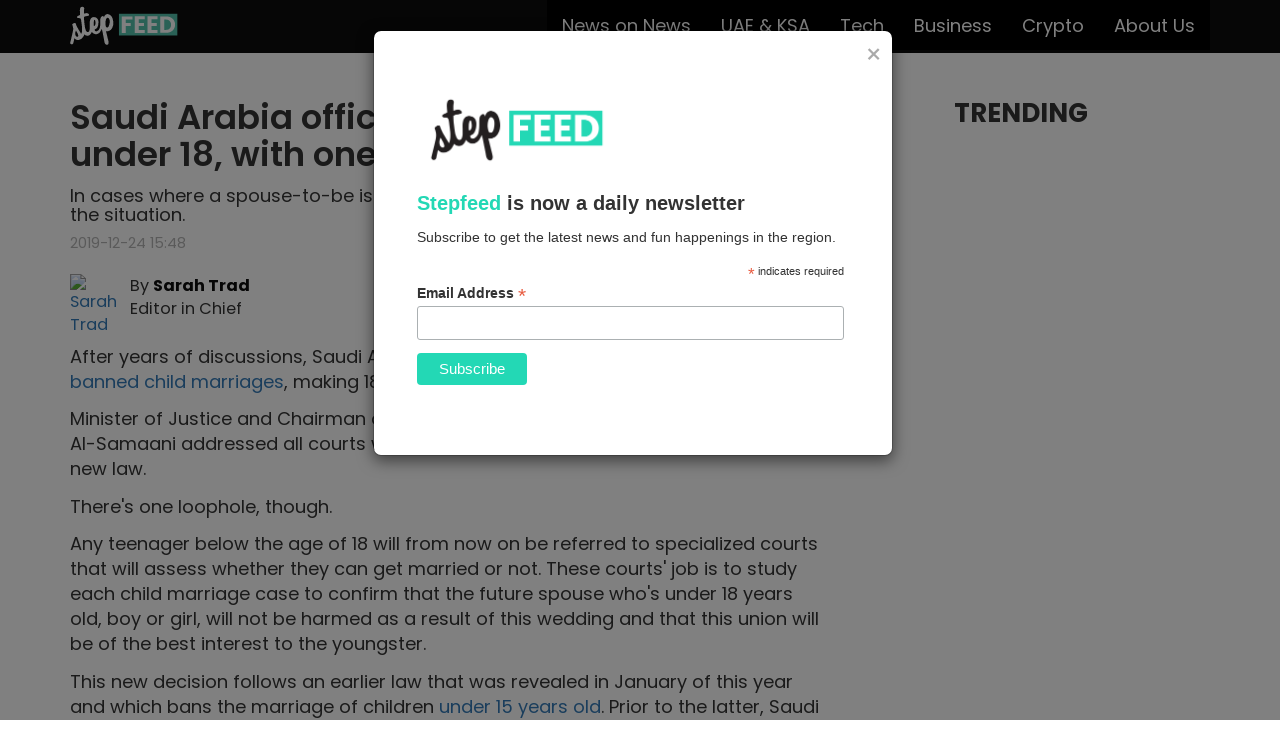

--- FILE ---
content_type: text/html; charset=utf-8
request_url: https://stepfeed.com/saudi-arabia-officially-bans-child-marriages-under-18-with-one-loophole-6406?ref=futurecrunch.com
body_size: 7866
content:
<!doctype html><html lang=en dir=ltr><head><meta charset=utf-8><meta http-equiv=x-ua-compatible content="ie=edge"><title>Step Feed</title><meta name=viewport content="width=device-width,initial-scale=1"><meta name=referrer content=unsafe-url><meta property=og:locale content=en_US><meta property=og:site_name content=StepFeed><meta property=og:title content="Saudi Arabia officially bans child marriages under 18, with one loophole"><meta property=og:type content=article><meta property=og:description content="In cases where a spouse-to-be is below 18, specialized courts intervene to assess the situation."><meta property=og:url content=https://stepfeed.com/saudi-arabia-officially-bans-child-marriages-under-18-with-one-loophole-6406><meta property=article:author content=https://www.facebook.com/Tsarah94><meta property=article:modified_time content=2019-12-24T15:52:41.000Z><meta property=article:published_time content=2019-12-24T15:48:00.000Z><meta property=article:publisher content=https://www.facebook.com/stepfeed/ ><meta name=twitter:creator content=@SarahTrad_><meta name=twitter:card content=summary_large_image><meta name=twitter:title content="Saudi Arabia officially bans child marriages under 18, with one loophole"><meta name=twitter:description content="In cases where a spouse-to-be is below 18, specialized courts intervene to assess the situation."><meta name=twitter:site content=@stepfeed><meta name=twitter:url content=https://stepfeed.com/saudi-arabia-officially-bans-child-marriages-under-18-with-one-loophole-6406><meta name=news_keywords content="child marriages,Saudi Arabia news today, Saudi Arabia news, KSA news today, KSA, KSA news,KSA bans child marriages,Saudi Arabia bans child marriages,Saudi Arabia age limit for marriage,age limit for marriage,minimum age for marriage,Dr. Walid Al-Samaani,Shura council,children rights"><meta name=description content="In cases where a spouse-to-be is below 18, specialized courts intervene to assess the situation."><link rel=canonical href=https://stepfeed.com/saudi-arabia-officially-bans-child-marriages-under-18-with-one-loophole-6406><link rel=alternate type=application/rss+xml title=StepFeed href=/feed.rss><meta property=fb:app_id content=269362813431915><meta property=article:section content="News on News"><meta property=article:tag content="News on News"><meta property=article:tag content=KSA><meta property=article:tag content="Culture &amp; Lifestyle"><meta property=article:tag content=Society><meta name=image_src content=https://stepcdn.com/assets/2019-12/24/15/5oqsv/screen-shot-2019-12-24-at-5-52-10-pm-625x395.png><meta property=og:image content=https://stepcdn.com/assets/2019-12/24/15/5oqsv/screen-shot-2019-12-24-at-5-52-10-pm-625x395.png><meta property=og:image:width content=625><meta property=og:image:height content=395><meta name=twitter:image content=https://stepcdn.com/assets/2019-12/24/15/5oqsv/screen-shot-2019-12-24-at-5-52-10-pm-625x395.png><link rel=amphtml href=https://stepfeed.com/amp/saudi-arabia-officially-bans-child-marriages-under-18-with-one-loophole-6406><link rel="shortcut icon" href=/images/favicon-step.ico type=image/x-icon><link rel=icon href=/images/favicon-step.ico type=image/x-icon><link rel=stylesheet href=/dist/styles.min.css><base href=/ ><script>!function(e,t,a,n,r){e[n]=e[n]||[],e[n].push({"gtm.start":(new Date).getTime(),event:"gtm.js"});var g=t.getElementsByTagName(a)[0],m=t.createElement(a),s="dataLayer"!=n?"&l="+n:"";m.async=!0,m.src="https://www.googletagmanager.com/gtm.js?id="+r+s,g.parentNode.insertBefore(m,g)}(window,document,"script","dataLayer","GTM-N5QZ57")</script><script data-ad-client=ca-pub-4267379791622256 async src=https://pagead2.googlesyndication.com/pagead/js/adsbygoogle.js></script><script async src=https://securepubads.g.doubleclick.net/tag/js/gpt.js></script><script>window.googletag=window.googletag||{cmd:[]},googletag.cmd.push(function(){googletag.defineSlot("/133999392/StepFeed_Home_MPU",[[300,600],[300,250]],"div-gpt-ad-1578639037415-0").addService(googletag.pubads()),googletag.defineSlot("/133999392/StepFeed_Home_ATF_Leaderboard1",[[728,90],[970,90]],"div-gpt-ad-1578647100476-0").addService(googletag.pubads()),googletag.defineSlot("/133999392/StepFeed_Home_ATF_Leaderboard2",[[970,250],[970,90]],"div-gpt-ad-1578647272610-0").addService(googletag.pubads()),googletag.defineSlot("/133999392/StepFeed_Category_ATF_Leaderboard1",[[970,90],[728,90]],"div-gpt-ad-1578648240949-0").addService(googletag.pubads()),googletag.defineSlot("/133999392/StepFeed_Article_ATF_Leaderboard1",[[728,90],[970,90]],"div-gpt-ad-1578649578583-0").addService(googletag.pubads()),googletag.defineSlot("/133999392/StepFeed_Article_BTF_Leaderboard2",[[970,250],[970,90]],"div-gpt-ad-1578650176553-0").addService(googletag.pubads()),googletag.defineSlot("/133999392/StepFeed_Article_MPU",[[300,250],[300,600]],"div-gpt-ad-1578640619162-0").addService(googletag.pubads()),googletag.defineSlot("/133999392/StepFeed_Home_Mobile",[[300,50],[320,50]],"div-gpt-ad-1579427034894-0").addService(googletag.pubads()),googletag.defineSlot("/133999392/StepFeed_Category_Mobile",[[320,50],[300,50]],"div-gpt-ad-1579427149551-0").addService(googletag.pubads()),googletag.defineSlot("/133999392/StepFeed_Article_Mobile",[[320,50],[300,50]],"div-gpt-ad-1579426829080-0").addService(googletag.pubads()),googletag.defineSlot("/133999392/Mobile_Adhesion_1x1",[1,1],"div-gpt-ad-1581339281970-0").addService(googletag.pubads()),googletag.pubads().enableSingleRequest(),googletag.pubads().collapseEmptyDivs(),googletag.enableServices()})</script><script>var signal={User:{UserId:null,isLoggedIn:!1,EmailHash:null,Gender:null,Age:null},Content:{ContentCategoryLevel1:"أخبار",Keywords:["child marriages","Saudi Arabia news today","Saudi Arabia news","KSA news today","KSA","KSA news","KSA bans child marriages","Saudi Arabia bans child marriages","Saudi Arabia age limit for marriage","age limit for marriage","minimum age for marriage","Dr. Walid Al-Samaani","Shura council","children rights"],ArticleId:"6406",ArticleTitle:"Saudi Arabia officially bans child marriages under 18, with one loophole",ArticleAuthorName:"Sarah Trad",ArticlePublishDate:"12/24/19 15:48",ContentType:"Image",SearchTerm:null,MicrositeBrand:null},Page:{ChannelLevel1:"News"},Device:{Device:"mobile"}}</script><script async src=//domslc.com/c/stepfeed.js></script></head><body class="stepfeed-com page-article" dir=ltr><div id=div-gpt-ad-1581339281970-0><script>googletag.cmd.push(function(){googletag.display("div-gpt-ad-1581339281970-0")})</script></div><noscript><iframe src="https://www.googletagmanager.com/ns.html?id=GTM-N5QZ57" height=0 width=0 style=display:none;visibility:hidden></iframe></noscript><nav class="navbar navbar-inverse navbar-fixed-top"><div class=container><div class=navbar-header><button type=button class="navbar-toggle collapsed" data-toggle=collapse data-target=#navbar aria-expanded=false aria-controls=navbar><span class=sr-only>Toggle navigation</span> <span class=icon-bar></span> <span class=icon-bar></span> <span class=icon-bar></span></button> <a class=navbar-brand href=/ ><img src=/images/stepfeed-logo.svg alt=StepFeed height=40></a></div><div id=navbar class="navbar-collapse navbar-right collapse"><ul class="nav navbar-nav"><li class=active><a href=/c/news-on-news>News on News</a></li><li class=active><a href=/c/uae-ksa>UAE &amp; KSA</a></li><li class=active><a href=/c/tech>Tech</a></li><li class=active><a href=/c/business>Business</a></li><li class=active><a href=/c/crypto>Crypto</a></li><li class=active><a href=/c/about-us>About Us</a></li></ul></div></div></nav><div class=content-wrap><script type=application/ld+json>{
  "@context": "http://schema.org",
  "@type": "NewsArticle",
  "headline": "Saudi Arabia officially bans child marriages under 18, with one loophole",
  "url": "https://stepfeed.com/saudi-arabia-officially-bans-child-marriages-under-18-with-one-loophole-6406",
  "thumbnailUrl": "https://stepcdn.com/assets/2019-12/24/15/5oqsv/screen-shot-2019-12-24-at-5-52-10-pm-625x395.png",
  "dateCreated": "2019-12-24T15:48:00.000Z",
  "articleSection": "News on News",
  "creator": ["Sarah Trad", "UAxYvifYDYfVJcwO"],
  "keywords": ["child marriages","Saudi Arabia news today","Saudi Arabia news","KSA news today","KSA","KSA news","KSA bans child marriages","Saudi Arabia bans child marriages","Saudi Arabia age limit for marriage","age limit for marriage","minimum age for marriage","Dr. Walid Al-Samaani","Shura council","children rights"]
}</script><style>.welcome-message .borderBtn {
  position: absolute;
  top: 300%;
  left: 45%;
  text-align: center;
  text-decoration: none;
  font-weight: 500;
  font-size: 1.05em;
  color: white;
  padding: 1.45em 3.35em;
  border-radius: 0.25em;
  background: rgba(195, 40, 40, 1);
}

#PopupSignupForm_0{display:none !important;}

.borderBtn:hover {
  color: white;
  background-color: #363B3F;
}

.container .btn-lg {
  background: rgba(195, 40, 40, 1);
  border: 0.05em solid rgba(195, 40, 40, .7);
  color: white;
}

.container .btn-lg:hover {
  background: white;
  border: 0.05em solid rgba(195, 40, 40, 1);
  color: rgba(195, 40, 40, 1);
}

@media (min-width: 768px) {
  .modal-dialog {
    width: 520px;
    margin: 30px auto; 
  }
}

.modal-body .form-control {
  border-radius: 0.35em;
  margin-right: 0.25em;
  padding: 0.15em;
}

.modal-body .form-group label {
  margin-left: 0.35em;
}

.modal-header {
 padding: 10px;
 border-bottom: none;
}

.modal-body .form-group {
  text-align: left;
}

.close {
  color: #969696 !important;
  opacity: 0.8 !important;
}

.modal-header .close {
  margin-top: 0px;
}

.mohe {
  position: relative;
  display: block;
  color: white;
  float: left;
  padding: 0.75em;
}

.mohe:after {
  position: absolute;
  content: "";
  top: -1.45em;
  bottom: -1.45em;
  right: -7.15em;
  border-left: 0.05em solid rgba(0, 0, 0, 0.2);
  border-right: 0.05em solid rgba(255, 255, 255, 0.7);
  transform: rotate(25deg);
}

.modal-footer {
  background: rgba(195, 40, 40, 1);
}

.modal-footer button {
  background: white;
  color: black;
  width: 9em;
  border-radius: 0.35em;
}

.input-group textarea {
  height: 6.35em !important;
  background-color: rgba(255, 255, 255, 0.9);
}

.form-control {
  height: 2em;
  padding: 0.75em 1.15em;
  font-size: 1.15em;
  border: 0.05em solid rgba(195, 40, 40, 1) !important;
  background-color: rgba(255, 255, 255, 0.9) !important;
  color: black;
}

.input-group .btn-primary {
  color: rgba(255, 255, 255, 1);
  background-color: rgba(195, 40, 40, 0.9) !important;
  width: 50% !important;
  float: right !important;
  margin-right: 0 !important;
}

.input-group .btn-primary:hover {
  background-color: rgba(255, 255, 255, 1) !important;
  color: #363B3F;
  border: 0.15em solid rgba(195, 40, 40, 1);
  border-radius: 0.35em;
  font-weight: 700;
}

.modal-body {
  padding: 0px 30px 50px 30px;
}
.modal-body-h4 {
  font-family: Arial;
  font-size: 20px;
  font-weight: 700;
  line-height: 23px;
}

.modal-body-h4-span {
  color: #23D8B5;
}

.modal-body-p {
  font-family: Arial;
  font-size: 14px;
  font-style: normal;
  font-weight: 400;
  line-height: 20px;
}

.subscription-div {
  background: #23D8B5;
  height: 59px;
  border-radius: 8px;
  display: flex;
  align-items: center;
  justify-content: center;
  margin-top: 40px;
}

.modal-content {
  border-radius: 8px;
}

.modal-body-logo {
  margin-bottom: 20px;
}

.modal-body-logo img{
  width: 200px;
}

.modal-close {
  font-weight: 400;
}

.subscribe-button {
  cursor: pointer;
  border: 1px solid #23D8B5;
  background-color: transparent;
  color: white;
  font-family: Arial;
  font-size: 14px;
  font-weight: 700;
  line-height: 18px;
}

#subscribe-email, #mce-EMAIL {
  height: 100%;
  border-radius: 8px;
  width: 100%;border: none; padding: 20px;
  font-size: 14px;
}

#mc_embed_signup .button {
  background: #23D8B5 !important;
}</style><script src=https://cdn.jsdelivr.net/npm/js-cookie@rc/dist/js.cookie.min.js></script><script src=https://ajax.googleapis.com/ajax/libs/jquery/2.1.0/jquery.min.js></script><script type=text/javascript>$(function(){void 0!=Cookies.get("articlePopSubscription")&&"yes"==Cookies.get("articlePopSubscription")?$(".modal-container").hide():$(".custom-modal").show(),$(".close").on("click",function(){Cookies.set("articlePopSubscription","yes",{expires:7}),$(".modal-container").hide()})})</script><div class="container modal-container"><div class="modal fade in custom-modal" id=myModal role=dialog style="padding-right: 15px"><div class=modal-dialog><div class=modal-content><div class=modal-header><button type=button class="close modal-close" data-dismiss=modal>&times;</button></div><div class=modal-body><link href=//cdn-images.mailchimp.com/embedcode/classic-10_7.css rel=stylesheet type=text/css><style type=text/css>#mc_embed_signup{background:#fff; clear:left; font:14px Helvetica,Arial,sans-serif; }
            /* Add your own Mailchimp form style overrides in your site stylesheet or in this style block.
              We recommend moving this block and the preceding CSS link to the HEAD of your HTML file. */</style><div id=mc_embed_signup><form action="https://stepconference.us5.list-manage.com/subscribe/post?u=4ac1154cb94ad33ee1b3d7499&amp;id=93779da519" method=post id=mc-embedded-subscribe-form name=mc-embedded-subscribe-form class=validate target=_blank novalidate><div id=mc_embed_signup_scroll><div class=modal-body-logo><img src=/images/stepfeed-logo-popup.png alt=StepFeed></div><div><h4 class=modal-body-h4><span class=modal-body-h4-span>Stepfeed</span> is now a daily newsletter</h4></div><div><p class=modal-body-p>Subscribe to get the latest news and fun happenings in the region.</p></div><div class=indicates-required><span class=asterisk>*</span> indicates required</div><div class=mc-field-group><label for=mce-EMAIL>Email Address <span class=asterisk>*</span></label><input type=email name=EMAIL class="required email" id=mce-EMAIL></div><div id=mce-responses class=clear><div class=response id=mce-error-response style=display:none></div><div class=response id=mce-success-response style=display:none></div></div><div style="position: absolute; left: -5000px" aria-hidden=true><input type=text name=b_4ac1154cb94ad33ee1b3d7499_93779da519 tabindex=-1></div><div class=clear><input type=submit value=Subscribe name=subscribe id=mc-embedded-subscribe class=button></div></div></form></div><script type=text/javascript src=//s3.amazonaws.com/downloads.mailchimp.com/js/mc-validate.js></script><script type=text/javascript>!function(n){window.fnames=new Array,window.ftypes=new Array,fnames[0]="EMAIL",ftypes[0]="email"}(jQuery);var $mcj=jQuery.noConflict(!0)</script></div></div></div></div><div class="modal-backdrop fade in"></div></div><div id=metadata-wrap><div id=active-article-meta data-permalink=https://stepfeed.com/saudi-arabia-officially-bans-child-marriages-under-18-with-one-loophole-6406 data-headline="Saudi Arabia officially bans child marriages under 18, with one loophole" data-article=saudi-arabia-officially-bans-child-marriages-under-18-with-one-loophole-6406 data-author=UAxYvifYDYfVJcwO data-author-name="Sarah Trad" data-advertiser="" data-brand="" data-campaign="" data-pub-month=201912></div></div><div class=article-view-scroller><div class=article-wrapper><div class=article-meta data-permalink=https://stepfeed.com/saudi-arabia-officially-bans-child-marriages-under-18-with-one-loophole-6406 data-article=saudi-arabia-officially-bans-child-marriages-under-18-with-one-loophole-6406 data-article-id=6406 data-slug=saudi-arabia-officially-bans-child-marriages-under-18-with-one-loophole-6406 data-headline="Saudi Arabia officially bans child marriages under 18, with one loophole" data-author=UAxYvifYDYfVJcwO data-author-name="Sarah Trad" data-advertiser="" data-brand="" data-brand-name="" data-campaign="" data-pub-month=201912 data-keywords="child marriages,Saudi Arabia news today,Saudi Arabia news,KSA news today,KSA,KSA news,KSA bans child marriages,Saudi Arabia bans child marriages,Saudi Arabia age limit for marriage,age limit for marriage,minimum age for marriage,Dr. Walid Al-Samaani,Shura council,children rights" data-content-type=Image data-article-published-date="12/24/19 15:48" data-article-title="Saudi Arabia officially bans child marriages under 18, with one loophole" data-signal-channel-level1=News data-signal-content-category-level1=أخبار></div><div class=container><div class=row><div class=col-md-12><div class=wick-ad style="text-align: center"><div id=div-gpt-ad-1578649578583-0><script>googletag.cmd.push(function(){googletag.display("div-gpt-ad-1578649578583-0")})</script></div></div><div class=col-md-12><div class=wick-ad style="text-align: center"><div id=div-gpt-ad-1579426829080-0><script>googletag.cmd.push(function(){googletag.display("div-gpt-ad-1579426829080-0")})</script></div></div></div></div></div><div class=row><div class=col-sm-8><section class=article-view><article class=fullview><h1>Saudi Arabia officially bans child marriages under 18, with one loophole</h1><h5 *ngif=article.tagline>In cases where a spouse-to-be is below 18, specialized courts intervene to assess the situation.</h5><time datetime=2019-12-24T15:48:00.000Z>2019-12-24 15:48</time><div class="addthis addthis_responsive_sharing" data-url=https://stepfeed.com/saudi-arabia-officially-bans-child-marriages-under-18-with-one-loophole-6406 data-title="Saudi Arabia officially bans child marriages under 18, with one loophole" data-media=https://stepcdn.com/assets/2019-12/24/15/5oqsv/screen-shot-2019-12-24-at-5-52-10-pm-625x395.png></div><div class=author><a data-author=UAxYvifYDYfVJcwO rel=author class=avatar href=/a/sarah-trad><img class=img-circle src=https://stepcdn.com/assets/2021-10/11/10/fbq8t/sarahtrad-50x50.jpeg alt="Sarah Trad"></a><div class=byline-body><font class=prefix>By</font> <a href=/a/sarah-trad class=byline>Sarah Trad</a> <span class=byline-title>Editor in Chief</span></div></div><div class=post-content><div class=item><div class="content html"><p>After years of discussions, Saudi Arabia finally announced this week that it has <a href=https://www.thenational.ae/world/gcc/saudi-arabia-moves-to-ban-child-marriage-with-a-new-ruling-1.955310 target=_blank>banned child marriages</a>, making 18 the minimum age for weddings.</p><p>Minister of Justice and Chairman of the Supreme Judicial Council Sheikh Dr. Walid Al-Samaani addressed all courts with an official statement in which he stressed the new law.<br></p><p>There&apos;s one loophole, though.</p><p>Any teenager below the age of 18 will from now on be referred to specialized courts that will assess whether they can get married or not. These courts&apos; job is to study each child marriage case to confirm that the future spouse who&apos;s under 18 years old, boy or girl, will not be harmed as a result of this wedding and that this union will be of the best interest to the youngster.&#xA0;</p><p>This new decision follows an earlier law that was revealed in January of this year and which bans the marriage of children <a href=https://stepfeed.com/saudi-arabia-just-banned-child-marriages-under-15-years-of-age-6991 target="">under 15 years old</a>.&#xA0;Prior to the latter, Saudi Arabia did not have a minimum legal age for marriage.</p></div></div><div class=item><div class="content oembed"><iframe class=embedly-embed src="https://cdn.embedly.com/widgets/media.html?type=text%2Fhtml&key=b5115d2deeb349e89fe9e8267d314ed7&schema=twitter&url=https%3A//twitter.com/thenationaluae/status/1209292632595324929&image=https%3A//i.embed.ly/1/image%3Furl%3Dhttps%253A%252F%252Fpbs.twimg.com%252Fprofile_images%252F881254864801714176%252FE7waNDRs_400x400.jpg%26key%3Db5115d2deeb349e89fe9e8267d314ed7" width=500 height=281 scrolling=no frameborder=0 allowfullscreen></iframe></div></div><div class=item><div class="content html"><p>In 2017, several Shura Council members <a href=https://stepfeed.com/saudi-shura-council-wants-to-ban-child-marriages-under-15-years-of-age-9759 target="">sent a letter</a> to the Justice Ministry demanding that marriage for girls under 15 years of age be banned.&#xA0;The 150-member advisory body emphasized the need for more regulated matrimonial laws for girls between 15 and 18 years of age.&#xA0;</p><p>Around two years later, in January 2019, two thirds of the advisory body voted in favor of the law.&#xA0;</p><p>&quot;There were no marriage limitations before, so for this to be passed and prohibit marriage for a child under 15 is a huge accomplishment because you will be protecting young boys and girls,&quot; one council member&#xA0;<a href=https://www.reuters.com/article/us-saudi-child-marriage/is-saudi-arabia-on-the-road-to-ending-child-marriage-idUSKCN1P42CW target=_blank>told</a>&#xA0;the Thomson Reuters Foundation at the time.&#xA0;</p></div></div><div class=item><div class="content header"><h2>Child marriage continues to be a major issue all around the world</h2></div></div><div class=item><div class="content assets"><figure><img src=https://stepcdn.com/assets/2019-07/24/12/kh5cc/4childbride-e1436684801204-700x-700x.jpg alt=""><figcaption></figcaption></figure></div></div><div class=item><div class="content html"><p>Normalizing child marriages has become commonplace, and&#xA0;thousands of Arabs who&#xA0;<a href=https://stepfeed.com/egyptian-imam-faced-with-trial-after-marrying-off-27-underage-girls-3427 target="">marry off their young daughters</a>&#xA0;use religious edicts to excuse their actions.&#xA0;</p><p>Even though the problem is&#xA0;<a href=https://stepfeed.com/moroccan-police-fail-to-stop-an-underage-marriage-from-happening-7983 target="">widespread</a>&#xA0;in the Arab world, especially when it comes to rural areas, it isn&apos;t limited to the region and is also considered a global issue affecting numerous countries&#xA0;<a href=https://stepfeed.com/child-marriage-is-a-major-global-issue-not-just-an-arab-problem-2725 target="">including the United States</a>.</p><p>According to the&#xA0;<a href=https://www.weforum.org/agenda/2016/09/these-are-the-countries-where-child-marriage-is-legal/ target=_blank>World Economic Forum</a>, 117 countries around the world allow child marriages, either because there is no set age specification or it is allowed under certain circumstances. Globally,&#xA0;<a href=https://www.unicef.org/media/media_68114.html target=_blank>UNICEF</a>&#xA0;says 39,000 child marriages occur daily. While one in three girls in the developing world are forced into marriage before the age of 18.<br></p></div></div></div><div class=social-buttons><div class="addthis addthis_responsive_sharing" data-url=https://stepfeed.com/saudi-arabia-officially-bans-child-marriages-under-18-with-one-loophole-6406 data-title="Saudi Arabia officially bans child marriages under 18, with one loophole" data-media=https://stepcdn.com/assets/2019-12/24/15/5oqsv/screen-shot-2019-12-24-at-5-52-10-pm-625x395.png></div></div></article></section></div><div class=col-sm-4><aside class=sidebar><h2 class=section-header>Trending</h2><div class=wick-ad style="text-align: center"><div id=div-gpt-ad-1578640619162-0><script>googletag.cmd.push(function(){googletag.display("div-gpt-ad-1578640619162-0")})</script></div></div></aside></div></div><div class=row><div class=col-md-12><div class=wick-ad style="text-align: center"><div id=div-gpt-ad-1578650176553-0><script>googletag.cmd.push(function(){googletag.display("div-gpt-ad-1578650176553-0")})</script></div></div></div></div></div><section class=related><h2>You may also like</h2><div class=container><div class=row><div class=col-sm-4><article class=step-article><div class=article-content><div class=cover-background data-original=https://stepcdn.com/assets/2019-12/24/11/6rjix/mdl-beast-harassment-625x395.jpg style="background-image: url()"></div><a href=/harassment-hit-women-men-and-the-disabled-at-saudi-electronic-festival-7758 class=gradient></a><header><h2><a href=/harassment-hit-women-men-and-the-disabled-at-saudi-electronic-festival-7758>Harassment hit women, men and the disabled at Saudi electronic festival</a></h2><div class=author><span class="fa-stack fa-xs"><i class="fa fa-circle-thin fa-stack-2x fa-fw"></i> <i class="fa fa-user fa-stack-1x fa-fw"></i> </span><span><a href=/a/mariam-nabbout>Mariam Nabbout</a></span></div></header></div></article></div><div class=col-sm-4><article class=step-article><div class=article-content><div class=cover-background data-original=https://stepcdn.com/assets/2019-12/24/9/173f0/screen-shot-2019-12-24-at-11-43-35-am-625x395.png style="background-image: url()"></div><a href=/a-sheep-for-usd130k-and-a-camel-for-usd53m-kuwait-is-having-a-moment-5061 class=gradient></a><header><h2><a href=/a-sheep-for-usd130k-and-a-camel-for-usd53m-kuwait-is-having-a-moment-5061>A sheep for $130K and a camel for $53M? Kuwait is having a moment</a></h2><div class=author><span class="fa-stack fa-xs"><i class="fa fa-circle-thin fa-stack-2x fa-fw"></i> <i class="fa fa-user fa-stack-1x fa-fw"></i> </span><span><a href=/a/mariam-nabbout>Mariam Nabbout</a></span></div></header></div></article></div><div class=col-sm-4><article class=step-article><div class=article-content><div class=cover-background data-original=https://stepcdn.com/assets/2019-12/23/14/d3oqf/screen-shot-2019-12-23-at-4-29-23-pm-625x395.png style="background-image: url()"></div><a href=/racism-sexism-and-beyond-the-arab-world-needs-a-detox-this-decade-7989 class=gradient></a><header><h2><a href=/racism-sexism-and-beyond-the-arab-world-needs-a-detox-this-decade-7989>Racism, Sexism &amp; Beyond: The Arab world needs a detox this decade</a></h2><div class=author><span class="fa-stack fa-xs"><i class="fa fa-circle-thin fa-stack-2x fa-fw"></i> <i class="fa fa-user fa-stack-1x fa-fw"></i> </span><span><a href=/a/rayana-khalaf>Rayana Khalaf</a></span></div></header></div></article></div></div></div></section></div></div><a class=next-article href=/racism-sexism-and-beyond-the-arab-world-needs-a-detox-this-decade-7989></a></div><script async src=//cdn.embedly.com/widgets/platform.js charset=UTF-8></script><script src=/dist/vendors.min.js></script><script src=https://cdn.ravenjs.com/3.13.1/raven.min.js></script><script>Raven.config("https://29d28d2293834c0b85ece19694488f45@sentry.io/95437",{logger:"javascript",release:"2.0.3",environment:"production",ignoreErrors:["top.GLOBALS","originalCreateNotification","canvas.contentDocument","MyApp_RemoveAllHighlights","http://tt.epicplay.com","Can't find variable: ZiteReader","jigsaw is not defined","ComboSearch is not defined","http://loading.retry.widdit.com/","atomicFindClose","fb_xd_fragment","bmi_SafeAddOnload","EBCallBackMessageReceived","conduitPage"],ignoreUrls:[/graph\.facebook\.com/i,/addthis_widget/i,/googleapis/i,/connect\.facebook\.net\/en_US\/all\.js/i,/eatdifferent\.com\.woopra-ns\.com/i,/static\.woopra\.com\/js\/woopra\.js/i,/extensions\//i,/^chrome:\/\//i,/127\.0\.0\.1:4001\/isrunning/i,/webappstoolbarba\.texthelp\.com\//i,/metrics\.itunes\.apple\.com\.edgesuite\.net\//i]}).install()</script><script src=/dist/app.min.js></script></body></html>

--- FILE ---
content_type: text/html; charset=utf-8
request_url: https://stepfeed.com/racism-sexism-and-beyond-the-arab-world-needs-a-detox-this-decade-7989
body_size: 11720
content:
<!doctype html><html lang=en dir=ltr><head><meta charset=utf-8><meta http-equiv=x-ua-compatible content="ie=edge"><title>Step Feed</title><meta name=viewport content="width=device-width,initial-scale=1"><meta name=referrer content=unsafe-url><meta property=og:locale content=en_US><meta property=og:site_name content=StepFeed><meta property=og:title content="Racism, Sexism &amp; Beyond: The Arab world needs a detox this decade"><meta property=og:type content=article><meta property=og:description content="Here are some things we don&#39;t want to see in the upcoming decade."><meta property=og:url content=https://stepfeed.com/racism-sexism-and-beyond-the-arab-world-needs-a-detox-this-decade-7989><meta property=article:author content=https://www.facebook.com/rayana.khalaf><meta property=article:modified_time content=2019-12-23T14:30:40.000Z><meta property=article:published_time content=2019-12-23T14:29:00.000Z><meta property=article:publisher content=https://www.facebook.com/stepfeed/ ><meta name=twitter:creator content=@@rayanakhalaf><meta name=twitter:card content=summary_large_image><meta name=twitter:title content="Racism, Sexism &amp; Beyond: The Arab world needs a detox this decade"><meta name=twitter:description content="Here are some things we don&#39;t want to see in the upcoming decade."><meta name=twitter:site content=@stepfeed><meta name=twitter:url content=https://stepfeed.com/racism-sexism-and-beyond-the-arab-world-needs-a-detox-this-decade-7989><meta name=news_keywords content="Racism, sexism &amp; beyond: The Arab world needs a detox this decade,some things we don&#39;t want to see in the upcoming decade,new year,resolutions,regional,national,Arab world,Arab,sexism,patriarchy,misogyny,harassment,abuse,domestic,legal,social,problems,issues,problems in the Arab world,resolutions for the Arab world,new decade,suggestions,phrases,sharaf,honor,women&#39;s issues,LGBT,gay rights,queer,struggles,homophobia,honor killing,virginity,freedom of expression,death penalty,gay,LGBTQI,community,Saudi Arabia,Lebanon,Egypt,Iraq,religion,culture,indoctrination,blind followers,education,educated opinions,knowledge,stay woke,woke,awareness,mental health,illness,patients,psychology,treatment,expensive,Kafala,blackface,controversial,problematic,black,Arab blacks,migrant domestic workers,blocking internet,prosecution,restrictions,prosecuting critics,internet shutdown,human rights,women&#39;s rights,feminism,comics,radical feminism,toxic,fragile,masculinity,problems in the Arab world,important issues in Arab countries,issues that should be addressed,lack of awareness"><meta name=description content="Here are some things we don&#39;t want to see in the upcoming decade."><link rel=canonical href=https://stepfeed.com/racism-sexism-and-beyond-the-arab-world-needs-a-detox-this-decade-7989><link rel=alternate type=application/rss+xml title=StepFeed href=/feed.rss><meta property=fb:app_id content=269362813431915><meta property=article:section content="Arab world"><meta property=article:tag content="Arab world"><meta property=article:tag content="Culture &amp; Lifestyle"><meta property=article:tag content=Society><meta name=image_src content=https://stepcdn.com/assets/2019-12/23/14/d3oqf/screen-shot-2019-12-23-at-4-29-23-pm-625x395.png><meta property=og:image content=https://stepcdn.com/assets/2019-12/23/14/d3oqf/screen-shot-2019-12-23-at-4-29-23-pm-625x395.png><meta property=og:image:width content=625><meta property=og:image:height content=395><meta name=twitter:image content=https://stepcdn.com/assets/2019-12/23/14/d3oqf/screen-shot-2019-12-23-at-4-29-23-pm-625x395.png><link rel=amphtml href=https://stepfeed.com/amp/racism-sexism-and-beyond-the-arab-world-needs-a-detox-this-decade-7989><link rel="shortcut icon" href=/images/favicon-step.ico type=image/x-icon><link rel=icon href=/images/favicon-step.ico type=image/x-icon><link rel=stylesheet href=/dist/styles.min.css><base href=/ ><script>!function(e,t,a,n,r){e[n]=e[n]||[],e[n].push({"gtm.start":(new Date).getTime(),event:"gtm.js"});var g=t.getElementsByTagName(a)[0],m=t.createElement(a),s="dataLayer"!=n?"&l="+n:"";m.async=!0,m.src="https://www.googletagmanager.com/gtm.js?id="+r+s,g.parentNode.insertBefore(m,g)}(window,document,"script","dataLayer","GTM-N5QZ57")</script><script data-ad-client=ca-pub-4267379791622256 async src=https://pagead2.googlesyndication.com/pagead/js/adsbygoogle.js></script><script async src=https://securepubads.g.doubleclick.net/tag/js/gpt.js></script><script>window.googletag=window.googletag||{cmd:[]},googletag.cmd.push(function(){googletag.defineSlot("/133999392/StepFeed_Home_MPU",[[300,600],[300,250]],"div-gpt-ad-1578639037415-0").addService(googletag.pubads()),googletag.defineSlot("/133999392/StepFeed_Home_ATF_Leaderboard1",[[728,90],[970,90]],"div-gpt-ad-1578647100476-0").addService(googletag.pubads()),googletag.defineSlot("/133999392/StepFeed_Home_ATF_Leaderboard2",[[970,250],[970,90]],"div-gpt-ad-1578647272610-0").addService(googletag.pubads()),googletag.defineSlot("/133999392/StepFeed_Category_ATF_Leaderboard1",[[970,90],[728,90]],"div-gpt-ad-1578648240949-0").addService(googletag.pubads()),googletag.defineSlot("/133999392/StepFeed_Article_ATF_Leaderboard1",[[728,90],[970,90]],"div-gpt-ad-1578649578583-0").addService(googletag.pubads()),googletag.defineSlot("/133999392/StepFeed_Article_BTF_Leaderboard2",[[970,250],[970,90]],"div-gpt-ad-1578650176553-0").addService(googletag.pubads()),googletag.defineSlot("/133999392/StepFeed_Article_MPU",[[300,250],[300,600]],"div-gpt-ad-1578640619162-0").addService(googletag.pubads()),googletag.defineSlot("/133999392/StepFeed_Home_Mobile",[[300,50],[320,50]],"div-gpt-ad-1579427034894-0").addService(googletag.pubads()),googletag.defineSlot("/133999392/StepFeed_Category_Mobile",[[320,50],[300,50]],"div-gpt-ad-1579427149551-0").addService(googletag.pubads()),googletag.defineSlot("/133999392/StepFeed_Article_Mobile",[[320,50],[300,50]],"div-gpt-ad-1579426829080-0").addService(googletag.pubads()),googletag.defineSlot("/133999392/Mobile_Adhesion_1x1",[1,1],"div-gpt-ad-1581339281970-0").addService(googletag.pubads()),googletag.pubads().enableSingleRequest(),googletag.pubads().collapseEmptyDivs(),googletag.enableServices()})</script><script>var signal={User:{UserId:null,isLoggedIn:!1,EmailHash:null,Gender:null,Age:null},Content:{ContentCategoryLevel1:"General",Keywords:["Racism","sexism & beyond: The Arab world needs a detox this decade","some things we don't want to see in the upcoming decade","new year","resolutions","regional","national","Arab world","Arab","sexism","patriarchy","misogyny","harassment","abuse","domestic","legal","social","problems","issues","problems in the Arab world","resolutions for the Arab world","new decade","suggestions","phrases","sharaf","honor","women's issues","LGBT","gay rights","queer","struggles","homophobia","honor killing","virginity","freedom of expression","death penalty","gay","LGBTQI","community","Saudi Arabia","Lebanon","Egypt","Iraq","religion","culture","indoctrination","blind followers","education","educated opinions","knowledge","stay woke","woke","awareness","mental health","illness","patients","psychology","treatment","expensive","Kafala","blackface","controversial","problematic","black","Arab blacks","migrant domestic workers","blocking internet","prosecution","restrictions","prosecuting critics","internet shutdown","human rights","women's rights","feminism","comics","radical feminism","toxic","fragile","masculinity","problems in the Arab world","important issues in Arab countries","issues that should be addressed","lack of awareness"],ArticleId:"7989",ArticleTitle:"Racism, Sexism & Beyond: The Arab world needs a detox this decade",ArticleAuthorName:"Rayana Khalaf",ArticlePublishDate:"12/23/19 14:29",ContentType:"Image",SearchTerm:null,MicrositeBrand:null},Page:{ChannelLevel1:"General"},Device:{Device:"mobile"}}</script><script async src=//domslc.com/c/stepfeed.js></script></head><body class="stepfeed-com page-article" dir=ltr><div id=div-gpt-ad-1581339281970-0><script>googletag.cmd.push(function(){googletag.display("div-gpt-ad-1581339281970-0")})</script></div><noscript><iframe src="https://www.googletagmanager.com/ns.html?id=GTM-N5QZ57" height=0 width=0 style=display:none;visibility:hidden></iframe></noscript><nav class="navbar navbar-inverse navbar-fixed-top"><div class=container><div class=navbar-header><button type=button class="navbar-toggle collapsed" data-toggle=collapse data-target=#navbar aria-expanded=false aria-controls=navbar><span class=sr-only>Toggle navigation</span> <span class=icon-bar></span> <span class=icon-bar></span> <span class=icon-bar></span></button> <a class=navbar-brand href=/ ><img src=/images/stepfeed-logo.svg alt=StepFeed height=40></a></div><div id=navbar class="navbar-collapse navbar-right collapse"><ul class="nav navbar-nav"><li class=active><a href=/c/news-on-news>News on News</a></li><li class=active><a href=/c/uae-ksa>UAE &amp; KSA</a></li><li class=active><a href=/c/tech>Tech</a></li><li class=active><a href=/c/business>Business</a></li><li class=active><a href=/c/crypto>Crypto</a></li><li class=active><a href=/c/about-us>About Us</a></li></ul></div></div></nav><div class=content-wrap><script type=application/ld+json>{
  "@context": "http://schema.org",
  "@type": "NewsArticle",
  "headline": "Racism, Sexism &amp; Beyond: The Arab world needs a detox this decade",
  "url": "https://stepfeed.com/racism-sexism-and-beyond-the-arab-world-needs-a-detox-this-decade-7989",
  "thumbnailUrl": "https://stepcdn.com/assets/2019-12/23/14/d3oqf/screen-shot-2019-12-23-at-4-29-23-pm-625x395.png",
  "dateCreated": "2019-12-23T14:29:00.000Z",
  "articleSection": "Arab world",
  "creator": ["Rayana Khalaf", "UyjVDwniyZjwqVVY"],
  "keywords": ["Racism","sexism & beyond: The Arab world needs a detox this decade","some things we don't want to see in the upcoming decade","new year","resolutions","regional","national","Arab world","Arab","sexism","patriarchy","misogyny","harassment","abuse","domestic","legal","social","problems","issues","problems in the Arab world","resolutions for the Arab world","new decade","suggestions","phrases","sharaf","honor","women's issues","LGBT","gay rights","queer","struggles","homophobia","honor killing","virginity","freedom of expression","death penalty","gay","LGBTQI","community","Saudi Arabia","Lebanon","Egypt","Iraq","religion","culture","indoctrination","blind followers","education","educated opinions","knowledge","stay woke","woke","awareness","mental health","illness","patients","psychology","treatment","expensive","Kafala","blackface","controversial","problematic","black","Arab blacks","migrant domestic workers","blocking internet","prosecution","restrictions","prosecuting critics","internet shutdown","human rights","women's rights","feminism","comics","radical feminism","toxic","fragile","masculinity","problems in the Arab world","important issues in Arab countries","issues that should be addressed","lack of awareness"]
}</script><style>.welcome-message .borderBtn {
  position: absolute;
  top: 300%;
  left: 45%;
  text-align: center;
  text-decoration: none;
  font-weight: 500;
  font-size: 1.05em;
  color: white;
  padding: 1.45em 3.35em;
  border-radius: 0.25em;
  background: rgba(195, 40, 40, 1);
}

#PopupSignupForm_0{display:none !important;}

.borderBtn:hover {
  color: white;
  background-color: #363B3F;
}

.container .btn-lg {
  background: rgba(195, 40, 40, 1);
  border: 0.05em solid rgba(195, 40, 40, .7);
  color: white;
}

.container .btn-lg:hover {
  background: white;
  border: 0.05em solid rgba(195, 40, 40, 1);
  color: rgba(195, 40, 40, 1);
}

@media (min-width: 768px) {
  .modal-dialog {
    width: 520px;
    margin: 30px auto; 
  }
}

.modal-body .form-control {
  border-radius: 0.35em;
  margin-right: 0.25em;
  padding: 0.15em;
}

.modal-body .form-group label {
  margin-left: 0.35em;
}

.modal-header {
 padding: 10px;
 border-bottom: none;
}

.modal-body .form-group {
  text-align: left;
}

.close {
  color: #969696 !important;
  opacity: 0.8 !important;
}

.modal-header .close {
  margin-top: 0px;
}

.mohe {
  position: relative;
  display: block;
  color: white;
  float: left;
  padding: 0.75em;
}

.mohe:after {
  position: absolute;
  content: "";
  top: -1.45em;
  bottom: -1.45em;
  right: -7.15em;
  border-left: 0.05em solid rgba(0, 0, 0, 0.2);
  border-right: 0.05em solid rgba(255, 255, 255, 0.7);
  transform: rotate(25deg);
}

.modal-footer {
  background: rgba(195, 40, 40, 1);
}

.modal-footer button {
  background: white;
  color: black;
  width: 9em;
  border-radius: 0.35em;
}

.input-group textarea {
  height: 6.35em !important;
  background-color: rgba(255, 255, 255, 0.9);
}

.form-control {
  height: 2em;
  padding: 0.75em 1.15em;
  font-size: 1.15em;
  border: 0.05em solid rgba(195, 40, 40, 1) !important;
  background-color: rgba(255, 255, 255, 0.9) !important;
  color: black;
}

.input-group .btn-primary {
  color: rgba(255, 255, 255, 1);
  background-color: rgba(195, 40, 40, 0.9) !important;
  width: 50% !important;
  float: right !important;
  margin-right: 0 !important;
}

.input-group .btn-primary:hover {
  background-color: rgba(255, 255, 255, 1) !important;
  color: #363B3F;
  border: 0.15em solid rgba(195, 40, 40, 1);
  border-radius: 0.35em;
  font-weight: 700;
}

.modal-body {
  padding: 0px 30px 50px 30px;
}
.modal-body-h4 {
  font-family: Arial;
  font-size: 20px;
  font-weight: 700;
  line-height: 23px;
}

.modal-body-h4-span {
  color: #23D8B5;
}

.modal-body-p {
  font-family: Arial;
  font-size: 14px;
  font-style: normal;
  font-weight: 400;
  line-height: 20px;
}

.subscription-div {
  background: #23D8B5;
  height: 59px;
  border-radius: 8px;
  display: flex;
  align-items: center;
  justify-content: center;
  margin-top: 40px;
}

.modal-content {
  border-radius: 8px;
}

.modal-body-logo {
  margin-bottom: 20px;
}

.modal-body-logo img{
  width: 200px;
}

.modal-close {
  font-weight: 400;
}

.subscribe-button {
  cursor: pointer;
  border: 1px solid #23D8B5;
  background-color: transparent;
  color: white;
  font-family: Arial;
  font-size: 14px;
  font-weight: 700;
  line-height: 18px;
}

#subscribe-email, #mce-EMAIL {
  height: 100%;
  border-radius: 8px;
  width: 100%;border: none; padding: 20px;
  font-size: 14px;
}

#mc_embed_signup .button {
  background: #23D8B5 !important;
}</style><script src=https://cdn.jsdelivr.net/npm/js-cookie@rc/dist/js.cookie.min.js></script><script src=https://ajax.googleapis.com/ajax/libs/jquery/2.1.0/jquery.min.js></script><script type=text/javascript>$(function(){void 0!=Cookies.get("articlePopSubscription")&&"yes"==Cookies.get("articlePopSubscription")?$(".modal-container").hide():$(".custom-modal").show(),$(".close").on("click",function(){Cookies.set("articlePopSubscription","yes",{expires:7}),$(".modal-container").hide()})})</script><div class="container modal-container"><div class="modal fade in custom-modal" id=myModal role=dialog style="padding-right: 15px"><div class=modal-dialog><div class=modal-content><div class=modal-header><button type=button class="close modal-close" data-dismiss=modal>&times;</button></div><div class=modal-body><link href=//cdn-images.mailchimp.com/embedcode/classic-10_7.css rel=stylesheet type=text/css><style type=text/css>#mc_embed_signup{background:#fff; clear:left; font:14px Helvetica,Arial,sans-serif; }
            /* Add your own Mailchimp form style overrides in your site stylesheet or in this style block.
              We recommend moving this block and the preceding CSS link to the HEAD of your HTML file. */</style><div id=mc_embed_signup><form action="https://stepconference.us5.list-manage.com/subscribe/post?u=4ac1154cb94ad33ee1b3d7499&amp;id=93779da519" method=post id=mc-embedded-subscribe-form name=mc-embedded-subscribe-form class=validate target=_blank novalidate><div id=mc_embed_signup_scroll><div class=modal-body-logo><img src=/images/stepfeed-logo-popup.png alt=StepFeed></div><div><h4 class=modal-body-h4><span class=modal-body-h4-span>Stepfeed</span> is now a daily newsletter</h4></div><div><p class=modal-body-p>Subscribe to get the latest news and fun happenings in the region.</p></div><div class=indicates-required><span class=asterisk>*</span> indicates required</div><div class=mc-field-group><label for=mce-EMAIL>Email Address <span class=asterisk>*</span></label><input type=email name=EMAIL class="required email" id=mce-EMAIL></div><div id=mce-responses class=clear><div class=response id=mce-error-response style=display:none></div><div class=response id=mce-success-response style=display:none></div></div><div style="position: absolute; left: -5000px" aria-hidden=true><input type=text name=b_4ac1154cb94ad33ee1b3d7499_93779da519 tabindex=-1></div><div class=clear><input type=submit value=Subscribe name=subscribe id=mc-embedded-subscribe class=button></div></div></form></div><script type=text/javascript src=//s3.amazonaws.com/downloads.mailchimp.com/js/mc-validate.js></script><script type=text/javascript>!function(n){window.fnames=new Array,window.ftypes=new Array,fnames[0]="EMAIL",ftypes[0]="email"}(jQuery);var $mcj=jQuery.noConflict(!0)</script></div></div></div></div><div class="modal-backdrop fade in"></div></div><div id=metadata-wrap><div id=active-article-meta data-permalink=https://stepfeed.com/racism-sexism-and-beyond-the-arab-world-needs-a-detox-this-decade-7989 data-headline="Racism, Sexism &amp; Beyond: The Arab world needs a detox this decade" data-article=racism-sexism-and-beyond-the-arab-world-needs-a-detox-this-decade-7989 data-author=UyjVDwniyZjwqVVY data-author-name="Rayana Khalaf" data-advertiser="" data-brand="" data-campaign="" data-pub-month=201912></div></div><div class=article-view-scroller><div class=article-wrapper><div class=article-meta data-permalink=https://stepfeed.com/racism-sexism-and-beyond-the-arab-world-needs-a-detox-this-decade-7989 data-article=racism-sexism-and-beyond-the-arab-world-needs-a-detox-this-decade-7989 data-article-id=7989 data-slug=racism-sexism-and-beyond-the-arab-world-needs-a-detox-this-decade-7989 data-headline="Racism, Sexism &amp; Beyond: The Arab world needs a detox this decade" data-author=UyjVDwniyZjwqVVY data-author-name="Rayana Khalaf" data-advertiser="" data-brand="" data-brand-name="" data-campaign="" data-pub-month=201912 data-keywords="Racism,sexism &amp; beyond: The Arab world needs a detox this decade,some things we don&#39;t want to see in the upcoming decade,new year,resolutions,regional,national,Arab world,Arab,sexism,patriarchy,misogyny,harassment,abuse,domestic,legal,social,problems,issues,problems in the Arab world,resolutions for the Arab world,new decade,suggestions,phrases,sharaf,honor,women&#39;s issues,LGBT,gay rights,queer,struggles,homophobia,honor killing,virginity,freedom of expression,death penalty,gay,LGBTQI,community,Saudi Arabia,Lebanon,Egypt,Iraq,religion,culture,indoctrination,blind followers,education,educated opinions,knowledge,stay woke,woke,awareness,mental health,illness,patients,psychology,treatment,expensive,Kafala,blackface,controversial,problematic,black,Arab blacks,migrant domestic workers,blocking internet,prosecution,restrictions,prosecuting critics,internet shutdown,human rights,women&#39;s rights,feminism,comics,radical feminism,toxic,fragile,masculinity,problems in the Arab world,important issues in Arab countries,issues that should be addressed,lack of awareness" data-content-type=Image data-article-published-date="12/23/19 14:29" data-article-title="Racism, Sexism &amp; Beyond: The Arab world needs a detox this decade" data-signal-channel-level1=General data-signal-content-category-level1=General></div><div class=container><div class=row><div class=col-md-12><div class=wick-ad style="text-align: center"><div id=div-gpt-ad-1578649578583-0><script>googletag.cmd.push(function(){googletag.display("div-gpt-ad-1578649578583-0")})</script></div></div><div class=col-md-12><div class=wick-ad style="text-align: center"><div id=div-gpt-ad-1579426829080-0><script>googletag.cmd.push(function(){googletag.display("div-gpt-ad-1579426829080-0")})</script></div></div></div></div></div><div class=row><div class=col-sm-8><section class=article-view><article class=fullview><h1>Racism, Sexism &amp; Beyond: The Arab world needs a detox this decade</h1><h5 *ngif=article.tagline>Here are some things we don&#39;t want to see in the upcoming decade.</h5><time datetime=2019-12-23T14:29:00.000Z>2019-12-23 14:29</time><div class="addthis addthis_responsive_sharing" data-url=https://stepfeed.com/racism-sexism-and-beyond-the-arab-world-needs-a-detox-this-decade-7989 data-title="Racism, Sexism &amp; Beyond: The Arab world needs a detox this decade" data-media=https://stepcdn.com/assets/2019-12/23/14/d3oqf/screen-shot-2019-12-23-at-4-29-23-pm-625x395.png></div><div class=author><div class=byline-body><font class=prefix>By</font> <a href=/a/rayana-khalaf class=byline>Rayana Khalaf</a> <span class=byline-title>Contributor</span></div></div><div class=post-content><div class="content intro"><p>As 2019 is coming to a close, it doesn&apos;t only mean we&apos;re set for a new year but a whole new decade as well. Now seems like the ideal chance for resolutions &#x2014; not the empty promises we end up breaking by Jan. 2, but rather the serious plans we commit to on the long run.</p><p>Truth be told, we don&apos;t only need resolutions on a personal level, but also on national and regional levels. There&apos;s no denying that the Arab world has made huge strides in the past decade, whether politically, socially, or economically. Still, the region has a long way to go.</p><p>There&apos;s a long list of issues that continue to plague the Arab world, yet their resolution is long overdue.&#xA0;<span>Here are some problems the region should not carry into the upcoming decade:</span></p></div><div class="content listacle"><div class=list-item><div class="content header"><h2>1. Sexism is not welcome in the new decade</h2></div><div class="content oembed"><iframe class="instagram-media instagram-media-rendered" id=instagram-embed-0 src="https://www.instagram.com/p/BkLR2Esn0km/embed/?cr=1&rd=https%3A%2F%2Fwww.instagram.com" height=882 width=658 frameborder=0 allowfullscreen allowtransparency=true data-instgrm-payload-id=instagram-media-payload-0 scrolling=no style="background: white; max-width: 658px; width: calc(100% - 2px); border-radius: 3px; border: 1px solid rgb(219, 219, 219); box-shadow: none; display: block; margin: 0px 0px 12px; min-width: 326px; padding: 0px"></iframe></div><div class="content html"><p>Yes, the women&apos;s rights movement in the Arab world has achieved tens of milestones over the past decade, but that certainly doesn&apos;t mean Arab women enjoy all the rights and freedoms they are entitled to.</p><p>Arab women continue to live within <a href=https://stepfeed.com/what-men-sound-like-arab-women-ridicule-sexism-by-reversing-the-roles-2480 target="">sexist </a>and patriarchal communities. Online and offline sexual harassment, sexual and physical abuse, so-called <a href=https://stepfeed.com/honor-killings-are-anything-but-honorable-an-arab-man-s-actions-can-go-far-2747 target="">&quot;honor&quot; killings</a>, ridiculous standards and expectations enforced by society, and discrimination in legal matters are only a few of the problems women in the region combat on a daily basis.</p></div></div><div class=list-item><div class="content header"><h2>2. While we&apos;re at it, let&apos;s bid farewell to toxic masculinity</h2></div><div class="content oembed"><iframe class=embedly-embed src="https://cdn.embedly.com/widgets/media.html?type=text%2Fhtml&key=b5115d2deeb349e89fe9e8267d314ed7&schema=twitter&url=https%3A//twitter.com/anaminramallah/status/1168159895570604032&image=https%3A//i.embed.ly/1/image%3Furl%3Dhttps%253A%252F%252Fpbs.twimg.com%252Fprofile_images%252F1199160822901198848%252FrrlLids1_400x400.jpg%26key%3Db5115d2deeb349e89fe9e8267d314ed7" width=500 height=281 scrolling=no frameborder=0 allowfullscreen></iframe></div><div class="content html"><p>Many of the above-mentioned issues stem from the<a href=https://stepfeed.com/arab-boys-don-t-cry-toxic-masculinity-and-the-repression-of-arab-men-5475 target=""> toxic masculinity </a>exhibited by a problematic portion of Arab men. The term refers to the&#xA0;<span>distorted idea of what it takes to be a &quot;real&quot; man, a concept built upon false perceptions of strength and power.</span></p><p>In an effort to portray this flawed idea of masculinity, many men exercise control over their female relatives and some might go as low as resorting to violence. For similar reasons, some Arab men tend to be obsessively overprotective of their partners to the extent of refusing to allow the latter to <a href=http://blogs.aljazeera.net/blogs/2017/4/25/%D9%84%D9%86-%D8%A3%D8%AA%D8%B2%D9%88%D8%AC-%D9%81%D8%AA%D8%A7%D8%A9-%D8%B9%D8%A7%D9%85%D9%84%D8%A9 target=_blank>work </a>or go out with friends. Another sign of toxic masculinity is the negative attitude&#xA0;<span>towards the women&apos;s rights movement, as such men are simply intimidated by empowered women and feel like the latter threaten their fragile masculinity.</span></p></div></div><div class=list-item><div class="content header"><h2>3. There&apos;s no place for racism in 2020</h2></div><div class="content oembed"><iframe class=embedly-embed src="https://cdn.embedly.com/widgets/media.html?type=text%2Fhtml&key=b5115d2deeb349e89fe9e8267d314ed7&schema=twitter&url=https%3A//twitter.com/yourkepa/status/1055839396384137217&image=https%3A//i.embed.ly/1/image%3Furl%3Dhttps%253A%252F%252Fpbs.twimg.com%252Fprofile_images%252F1195334820404088832%252FPxFKehkZ_400x400.jpg%26key%3Db5115d2deeb349e89fe9e8267d314ed7" width=500 height=281 scrolling=no frameborder=0 allowfullscreen></iframe></div><div class="content html"><p>Despite the gravity of anti-black racism in the Arab world, the issue remains inadequately addressed. <span>The matter affects the lives of millions&#xA0;who live in countries including Saudi Arabia, Egypt, Jordan, Morocco, Libya, and Algeria -to name a few.&#xA0;</span></p><p>Regional TV dramas, films, and online content feature dialogue ridiculing Arab blacks and try to pass these insults as a form of &quot;comedy.&quot; There&apos;s also a long list of Arab performers who have donned a &quot;blackface&quot; on screen and failed to acknowledge why such acts were problematic.<br></p><p><a href=https://stepfeed.com/racism-and-beyond-black-arabs-talk-about-the-racism-they-encounter-7331 target="">Speaking to StepFeed</a> back in November, a number of black Arabs shared their experiences growing up and living in the region. They revealed they constantly feel ostracized<span>&#xA0;and are treated as second-class in Arab communities.&#xA0;</span></p><p>Deep-rooted <a href=https://stepfeed.com/we-spoke-to-domestic-workers-about-the-racism-they-face-in-the-arab-world-6885 target="">racism </a>notably presents itself in<span>&#xA0;the </span><a href=https://stepfeed.com/abolishkafala-domestic-workers-in-lebanon-marched-for-their-rights-8108 target="" style="background-color: rgb(255, 255, 255)">kafala </a><span>system, the controversial set of laws governing migrant domestic workers in many Arab countries.</span><span>&#xA0;</span><span>The system has long been criticized by human rights organizations because it legally binds a worker to their employer.&#xA0;Under it, domestic workers are often treated like slaves, denied their most basic of rights, and subjected to abuse.&#xA0;</span></p></div></div><div class=list-item><div class="content header"><h2>4. It&apos;s high time we embrace the LGBTIQ+ community</h2></div><div class="content oembed"><iframe class="instagram-media instagram-media-rendered" id=instagram-embed-0 src="https://www.instagram.com/p/BfJTlHel3ro/embed/?cr=1&rd=https%3A%2F%2Fwww.instagram.com" height=1024 width=658 frameborder=0 allowfullscreen allowtransparency=true data-instgrm-payload-id=instagram-media-payload-0 scrolling=no style="background: white; max-width: 658px; width: calc(100% - 2px); border-radius: 3px; border: 1px solid rgb(219, 219, 219); box-shadow: none; display: block; margin: 0px 0px 12px; min-width: 326px; padding: 0px"></iframe></div><div class="content html"><p>T<span>he</span><span>&#xA0;</span><a href=https://stepfeed.com/these-epic-illustrations-stand-in-solidarity-with-arab-lgbt-couples-8759 target="" style="background-color: rgb(255, 255, 255)">reality&#xA0;</a><span>for LGBTIQ+ individuals within the Middle East and North Africa varies greatly depending on the country, the religious and social values of an individual&apos;s family, as well as their</span><span>&#xA0;</span><a href=https://stepfeed.com/for-pride-month-we-talked-to-members-of-the-arab-world-s-lgbt-community-4333 target="" style="background-color: rgb(255, 255, 255)">social class</a><span>.</span><br></p><p>Members of the LGBTIQ+ community in the Arab world have long struggled with oppression, <a href=https://stepfeed.com/lebanon-s-lgbt-community-is-often-denied-healthcare-and-it-s-not-ok-3341 target="">bigotry</a>, harassment,&#xA0;violence, and a wide array of discriminatory laws. In certain Arab countries, it is illegal for queer individuals to publicly express their sexuality and the latter thus face prosecution and imprisonment.<span>&#xA0;In more severe cases, they are faced with the&#xA0;<a href=https://stepfeed.com/these-arab-countries-still-think-the-death-penalty-for-homosexuals-is-ok-3268 target="">death penalty</a>.&#xA0;</span></p><p>People across the region have been <a href=https://stepfeed.com/egypt-arrests-7-for-raising-lgbt-flag-during-mashrou-leila-concert-0635 target="">arrested </a>for championing gay rights and authorities have regularly<a href=https://stepfeed.com/beirut-pride-cancelled-in-lebanon-after-police-detain-organizer-2981 target=""> stood in the way of </a>events targeting the community.</p></div></div><div class=list-item><div class="content header"><h2>5. And offer mental health patients the support they need</h2></div><div class="content oembed"><iframe class=embedly-embed src="https://cdn.embedly.com/widgets/media.html?type=text%2Fhtml&key=b5115d2deeb349e89fe9e8267d314ed7&schema=twitter&url=https%3A//twitter.com/mccann_mw/status/1096126189528367105&image=https%3A//i.embed.ly/1/image%3Furl%3Dhttps%253A%252F%252Fpbs.twimg.com%252Fmedia%252FDzY48fIWwAMD5N8.jpg%253Alarge%26key%3Db5115d2deeb349e89fe9e8267d314ed7" width=500 height=281 scrolling=no frameborder=0 allowfullscreen></iframe></div><div class="content html"><p>The stigma surrounding mental health issues should become a thing of the past.&#xA0;In the past few years, the region has witnessed an<a href=https://www.middleeastmonitor.com/20170807-suicide-rates-up-100-in-middle-east/ target=_blank>&#xA0;alarming rise&#xA0;</a>in suicide rates among people battling mental disorders.&#xA0;However, initiatives aimed at helping those in need&#xA0;remain inadequate in many Arab countries.</p><p>There are a number of <a href=https://stepfeed.com/this-sheikh-perfectly-shut-down-treat-depression-with-quran-argument-6300 target="">myths and misconceptions</a> surrounding mental health, largely due to inadequate awareness on the matter. Mental health patients thus face social stigma that prevents them from acknowledging their illnesses and seeking professional help. T<span>he fact that treatment for mental disorders is too expensive for the majority of people living in the Arab world is adding to the problem.&#xA0;</span></p></div></div><div class=list-item><div class="content header"><h2>6. More awareness, less indoctrination ...</h2></div><div class="content oembed"><iframe class=embedly-embed src="https://cdn.embedly.com/widgets/media.html?type=text%2Fhtml&key=b5115d2deeb349e89fe9e8267d314ed7&schema=twitter&url=https%3A//twitter.com/zeinakhodraljaz/status/1185111505567670273&image=https%3A//i.embed.ly/1/image%3Furl%3Dhttps%253A%252F%252Fpbs.twimg.com%252Fprofile_images%252F1196791826105217027%252F5EcK8jma_400x400.jpg%26key%3Db5115d2deeb349e89fe9e8267d314ed7" width=500 height=281 scrolling=no frameborder=0 allowfullscreen></iframe></div><div class="content html"><p>It is no secret that many Arab families hold religion and culture in high regard.&#xA0;Rather than encouraging their children to do their own research and decide on their personal points of view, many Arab parents put in extra effort to ensure that their kids maintain the family&apos;s traditional beliefs and principles.&#xA0;<br></p><p>The same goes for political views, as many Arabs are raised to blindly follow political parties regardless of their respective agendas. This has resulted in groups of blind followers who would go above and beyond to defend their political leaders. Why?<i>&#xA0;</i>&quot;<i>Because they&apos;re obviously the best ever... Duh... Dad said so, and he&apos;s a wise, wise man...</i>&quot;</p><p>Well, it would do us all a favor if we start basing beliefs and opinions on knowledge and logical reasoning in the 2020s.&#xA0;</p></div></div><div class=list-item><div class="content header"><h2>7. And a whole lot more freedom of expression</h2></div><div class="content oembed"><iframe class=embedly-embed src="https://cdn.embedly.com/widgets/media.html?type=text%2Fhtml&key=b5115d2deeb349e89fe9e8267d314ed7&schema=twitter&url=https%3A//twitter.com/hamzoz/status/1193189667644022784&image=https%3A//i.embed.ly/1/image%3Furl%3Dhttps%253A%252F%252Fpbs.twimg.com%252Fprofile_images%252F1207426338455523329%252FrCn6d-1b_400x400.jpg%26key%3Db5115d2deeb349e89fe9e8267d314ed7" width=500 height=281 scrolling=no frameborder=0 allowfullscreen></iframe></div><div class="content html"><p>Throughout the 2010s, Arabs have broken loose of societal and legal restrictions on freedom of expression. They have fearlessly spoken out about their concerns and called out various injustices, even if it meant risking their lives or facing prosecution.&#xA0;</p><p>Still,&#xA0;<span>authorities across the region sometimes limit freedom of expression and&#xA0;</span><span>take measures against people who dare break the silence regarding controversial matters. For example, <a href=https://www.amnesty.org/en/latest/campaigns/2018/09/egypt-freedom-of-expression/ target=_blank>Amnesty International</a> describes Egypt as an &quot;open-air prison for critics&quot; in reference to</span><span>&#xA0;</span><span>the government&apos;s</span><span>&#xA0;</span><font face=inherit>crackdown on people&#xA0;</font><span>peaceful</span><font face=inherit>ly expressing their views. Meanwhile, the Iraqi government has&#xA0;<a href=https://stepfeed.com/21st-century-weapons-iraq-blocks-internet-access-amid-ongoing-protests-4567 target="">enforced </a>crippling restrictions on internet and social media usage during the ongoing <a href=https://stepfeed.com/everything-you-need-to-know-about-the-protests-in-iraq-1360 target="">uprising</a>, hindering its people from accessing and propagating information.&#xA0;</font></p></div></div><div class=list-item><div class="content header"><h2>8. Let&apos;s delete &quot;sharaf&quot; (&amp; Co.) from our vocabulary</h2></div><div class="content oembed"><iframe class=embedly-embed src="https://cdn.embedly.com/widgets/media.html?type=text%2Fhtml&key=b5115d2deeb349e89fe9e8267d314ed7&schema=twitter&url=https%3A//twitter.com/queerabs/status/690470266149982208&image=https%3A//i.embed.ly/1/image%3Furl%3Dhttps%253A%252F%252Fpbs.twimg.com%252Fprofile_images%252F893608395206529026%252FtAPBtztB_400x400.jpg%26key%3Db5115d2deeb349e89fe9e8267d314ed7" width=500 height=281 scrolling=no frameborder=0 allowfullscreen></iframe></div><div class="content html"><p>Sexism prevails in the language people use to&#xA0;speak to&#xA0;or describe women across the region. The result? <a href=https://stepfeed.com/8-sexist-arabic-words-and-phrases-that-need-to-disappear-like-now-3889 target="">Offensive, derogatory words</a> that spread misconceptions and deepen the rift between men and women.&#xA0;<br></p><p>Enter the infamous <i>sharaf.&#xA0;</i>The term literally translates to &quot;honor&quot; but, somehow, has evolved to mean &quot;a woman&apos;s honor&quot; which in turn has become associated with said woman&apos;s sexuality. We&apos;re gonna stop right here because explaining the flawed rationale any further would falsely suggest that there&apos;s some validity to it.&#xA0;</p><p>But basically, according to many Arab communities, every family&apos;s so-called honor is linked to its female members. As such, a woman is accused of tarnishing her family&apos;s <i>sharaf </i>if she commits anything that&apos;s deemed shameful or socially unacceptable.&#xA0;<span>The word has been used to justify violence committed against women or men who attack a family&apos;s </span><i>sharaf.&#xA0;</i></p></div></div><div class=list-item><div class="content header"><h2>Cheers to a less problematic, more tolerant decade!</h2></div><div class="content oembed"><iframe class=embedly-embed src="https://cdn.embedly.com/widgets/media.html?src=https%3A%2F%2Fgiphy.com%2Fembed%2FgpP18dtmlplle%2Ftwitter%2Fiframe&url=https%3A%2F%2Fmedia.giphy.com%2Fmedia%2FgpP18dtmlplle%2Fgiphy.gif&image=https%3A%2F%2Fi.giphy.com%2Fmedia%2FgpP18dtmlplle%2Fgiphy.gif&key=b5115d2deeb349e89fe9e8267d314ed7&type=text%2Fhtml&schema=giphy" width=435 height=174 scrolling=no frameborder=0 allow="autoplay; fullscreen" allowfullscreen></iframe></div></div></div><div class="content outro"></div></div><div class=social-buttons><div class="addthis addthis_responsive_sharing" data-url=https://stepfeed.com/racism-sexism-and-beyond-the-arab-world-needs-a-detox-this-decade-7989 data-title="Racism, Sexism &amp; Beyond: The Arab world needs a detox this decade" data-media=https://stepcdn.com/assets/2019-12/23/14/d3oqf/screen-shot-2019-12-23-at-4-29-23-pm-625x395.png></div></div></article></section></div><div class=col-sm-4><aside class=sidebar><h2 class=section-header>Trending</h2><div class=wick-ad style="text-align: center"><div id=div-gpt-ad-1578640619162-0><script>googletag.cmd.push(function(){googletag.display("div-gpt-ad-1578640619162-0")})</script></div></div></aside></div></div><div class=row><div class=col-md-12><div class=wick-ad style="text-align: center"><div id=div-gpt-ad-1578650176553-0><script>googletag.cmd.push(function(){googletag.display("div-gpt-ad-1578650176553-0")})</script></div></div></div></div></div><section class=related><h2>You may also like</h2><div class=container><div class=row><div class=col-sm-4><article class=step-article><div class=article-content><div class=cover-background data-original=https://stepcdn.com/assets/2019-12/23/10/enrqk/emthxtyxsaalito-625x395.jpeg style="background-image: url()"></div><a href=/world-records-and-grandeur-saudi-arabia-wraps-up-3-day-electronic-festival-4829 class=gradient></a><header><h2><a href=/world-records-and-grandeur-saudi-arabia-wraps-up-3-day-electronic-festival-4829>World Record &amp; Grandeur: Saudi Arabia wraps up 3-day electronic festival</a></h2><div class=author><span class="fa-stack fa-xs"><i class="fa fa-circle-thin fa-stack-2x fa-fw"></i> <i class="fa fa-user fa-stack-1x fa-fw"></i> </span><span><a href=/a/mariam-nabbout>Mariam Nabbout</a></span></div></header></div></article></div><div class=col-sm-4><article class=step-article><div class=article-content><div class=cover-background data-original=https://stepcdn.com/assets/2019-12/23/9/1ip15/emb09bwu8aaz4er-625x395.jpeg style="background-image: url()"></div><a href=/the-world-has-eyes-on-china-as-it-tortures-its-muslim-population-in-camps-8474 class=gradient></a><header><h2><a href=/the-world-has-eyes-on-china-as-it-tortures-its-muslim-population-in-camps-8474>The world has eyes on China as it tortures its Muslim population in camps</a></h2><div class=author><span class="fa-stack fa-xs"><i class="fa fa-circle-thin fa-stack-2x fa-fw"></i> <i class="fa fa-user fa-stack-1x fa-fw"></i> </span><span><a href=/a/mariam-nabbout>Mariam Nabbout</a></span></div></header></div></article></div><div class=col-sm-4><article class=step-article><div class=article-content><div class=cover-background data-original=https://stepcdn.com/assets/2019-12/20/14/stjeo/eisulklxkaiivim-625x395.jpg style="background-image: url()"></div><a href=/in-photos-iraqi-revolutionaries-transform-public-spaces-into-graffiti-museums-6291 class=gradient></a><header><h2><a href=/in-photos-iraqi-revolutionaries-transform-public-spaces-into-graffiti-museums-6291>In Photos: Iraqi revolutionaries transform public spaces into graffiti museums</a></h2><div class=author><span class="fa-stack fa-xs"><i class="fa fa-circle-thin fa-stack-2x fa-fw"></i> <i class="fa fa-user fa-stack-1x fa-fw"></i> </span><span><a href=/a/rayana-khalaf>Rayana Khalaf</a></span></div></header></div></article></div></div></div></section></div></div><a class=next-article href=/in-photos-iraqi-revolutionaries-transform-public-spaces-into-graffiti-museums-6291></a></div><script async src=//cdn.embedly.com/widgets/platform.js charset=UTF-8></script><script src=/dist/vendors.min.js></script><script src=https://cdn.ravenjs.com/3.13.1/raven.min.js></script><script>Raven.config("https://29d28d2293834c0b85ece19694488f45@sentry.io/95437",{logger:"javascript",release:"2.0.3",environment:"production",ignoreErrors:["top.GLOBALS","originalCreateNotification","canvas.contentDocument","MyApp_RemoveAllHighlights","http://tt.epicplay.com","Can't find variable: ZiteReader","jigsaw is not defined","ComboSearch is not defined","http://loading.retry.widdit.com/","atomicFindClose","fb_xd_fragment","bmi_SafeAddOnload","EBCallBackMessageReceived","conduitPage"],ignoreUrls:[/graph\.facebook\.com/i,/addthis_widget/i,/googleapis/i,/connect\.facebook\.net\/en_US\/all\.js/i,/eatdifferent\.com\.woopra-ns\.com/i,/static\.woopra\.com\/js\/woopra\.js/i,/extensions\//i,/^chrome:\/\//i,/127\.0\.0\.1:4001\/isrunning/i,/webappstoolbarba\.texthelp\.com\//i,/metrics\.itunes\.apple\.com\.edgesuite\.net\//i]}).install()</script><script src=/dist/app.min.js></script></body></html>

--- FILE ---
content_type: text/html
request_url: https://giphy.com/embed/gpP18dtmlplle/twitter/iframe?referrer=https%3A%2F%2Fstepfeed.com%2Fsaudi-arabia-officially-bans-child-marriages-under-18-with-one-loophole-6406%3Fref%3Dfuturecrunch.com
body_size: 2491
content:

<!DOCTYPE html>
<html>
    <head>
        <meta charset="utf-8" />
        <title>Leonardo Dicaprio Drinking GIF - Find &amp; Share on GIPHY</title>
        
            <link rel="canonical" href="https://giphy.com/gifs/tequila-fried-newscult-gpP18dtmlplle" />
        
        <meta name="description" content="Discover &amp; share this Animated GIF with everyone you know. GIPHY is how you search, share, discover, and create GIFs." />
        <meta name="author" content="GIPHY" />
        <meta name="keywords" content="Animated GIFs, GIFs, Giphy" />
        <meta name="alexaVerifyID" content="HMyPJIK-pLEheM5ACWFf6xvnA2U" />
        <meta name="viewport" content="width=device-width, initial-scale=1" />
        <meta name="robots" content="noindex, noimageindex, noai, noimageai" />
        <meta property="og:url" content="https://media0.giphy.com/media/v1.Y2lkPWRkYTI0ZDUwZHNtMnNpZ2NiYmM4aGQybWtzNjBjbjg0OXRzam11YjJ5eW4wMHV6eiZlcD12MV9pbnRlcm5hbF9naWZfYnlfaWQmY3Q9Zw/gpP18dtmlplle/giphy.gif" />
        <meta property="og:title" content="Leonardo Dicaprio Drinking GIF - Find &amp; Share on GIPHY" />
        <meta property="og:description" content="Discover &amp; share this Animated GIF with everyone you know. GIPHY is how you search, share, discover, and create GIFs." />
        <meta property="og:type" content="video.other" />
        <meta property="og:image" content="https://media0.giphy.com/media/v1.Y2lkPWRkYTI0ZDUwZHNtMnNpZ2NiYmM4aGQybWtzNjBjbjg0OXRzam11YjJ5eW4wMHV6eiZlcD12MV9pbnRlcm5hbF9naWZfYnlfaWQmY3Q9Zw/gpP18dtmlplle/200.gif" />
        <meta property="og:site_name" content="GIPHY" />
        <meta property="fb:app_id" content="406655189415060" />
        <meta name="twitter:card" value="player" />
        <meta name="twitter:title" value="Leonardo Dicaprio Drinking GIF - Find &amp; Share on GIPHY" />
        <meta name="twitter:description" value="Discover &amp; share this Animated GIF with everyone you know. GIPHY is how you search, share, discover, and create GIFs." />
        <meta name="twitter:image" value="https://media0.giphy.com/media/v1.Y2lkPWRkYTI0ZDUwZHNtMnNpZ2NiYmM4aGQybWtzNjBjbjg0OXRzam11YjJ5eW4wMHV6eiZlcD12MV9pbnRlcm5hbF9naWZfYnlfaWQmY3Q9Zw/gpP18dtmlplle/giphy_s.gif" />
        <meta name="twitter:site" value="@giphy" />
        <style type="text/css">
            html,
            body {
                height: 100%;
            }

            body {
                margin: 0;
                padding: 0;
            }

            .embed {
                background: no-repeat url('https://media0.giphy.com/media/v1.Y2lkPWRkYTI0ZDUwZHNtMnNpZ2NiYmM4aGQybWtzNjBjbjg0OXRzam11YjJ5eW4wMHV6eiZlcD12MV9pbnRlcm5hbF9naWZfYnlfaWQmY3Q9Zw/gpP18dtmlplle/200w_s.gif') center center;
                background-size: contain;
                height: 100%;
                width: 100%;
            }
        </style>
    </head>
    <!-- Google Tag Manager -->
    <script>
        ;(function (w, d, s, l, i) {
            w[l] = w[l] || []
            w[l].push({ 'gtm.start': new Date().getTime(), event: 'gtm.js' })
            var f = d.getElementsByTagName(s)[0],
                j = d.createElement(s),
                dl = l != 'dataLayer' ? '&l=' + l : ''
            j.async = true
            j.src = 'https://www.googletagmanager.com/gtm.js?id=' + i + dl
            f.parentNode.insertBefore(j, f)
        })(window, document, 'script', 'dataLayer', 'GTM-WJSSCWX')
    </script>
    <!-- End Google Tag Manager -->

    <script async src="https://www.googletagmanager.com/gtag/js?id=G-VNYPEBL4PG"></script>

    <body>
        <!-- Google Tag Manager (noscript) -->
        <noscript
            ><iframe
                src="https://www.googletagmanager.com/ns.html?id=GTM-WJSSCWX"
                height="0"
                width="0"
                style="display: none; visibility: hidden"
            ></iframe
        ></noscript>
        <!-- End Google Tag Manager (noscript) -->

        <div class="embed"></div>
        <script>
            window.GIPHY_FE_EMBED_KEY = 'eDs1NYmCVgdHvI1x0nitWd5ClhDWMpRE'
            window.GIPHY_API_URL = 'https://api.giphy.com/v1/'
            window.GIPHY_PINGBACK_URL = 'https://pingback.giphy.com'
        </script>
        <script src="/static/dist/runtime.a9eab25a.bundle.js"></script> <script src="/static/dist/gifEmbed.80980e8d.bundle.js"></script>
        <script>
            var Giphy = Giphy || {};
            if (Giphy.renderGifEmbed) {
                Giphy.renderGifEmbed(document.querySelector('.embed'), {
                    gif: {"id": "gpP18dtmlplle", "title": "Leonardo Dicaprio Drinking GIF", "images": {"looping": {"width": 480, "height": 192, "mp4": "https://media0.giphy.com/media/v1.Y2lkPWRkYTI0ZDUwZHNtMnNpZ2NiYmM4aGQybWtzNjBjbjg0OXRzam11YjJ5eW4wMHV6eiZlcD12MV9pbnRlcm5hbF9naWZfYnlfaWQmY3Q9Zw/gpP18dtmlplle/giphy-loop.mp4", "mp4_size": 3650778}, "source": {"url": "https://media0.giphy.com/media/v1.Y2lkPWRkYTI0ZDUwZHNtMnNpZ2NiYmM4aGQybWtzNjBjbjg0OXRzam11YjJ5eW4wMHV6eiZlcD12MV9pbnRlcm5hbF9naWZfYnlfaWQmY3Q9Zw/gpP18dtmlplle/source.gif", "width": 500, "height": 200, "size": 942376}, "downsized": {"url": "https://media0.giphy.com/media/v1.Y2lkPWRkYTI0ZDUwZHNtMnNpZ2NiYmM4aGQybWtzNjBjbjg0OXRzam11YjJ5eW4wMHV6eiZlcD12MV9pbnRlcm5hbF9naWZfYnlfaWQmY3Q9Zw/gpP18dtmlplle/giphy.gif", "width": 500, "height": 200, "size": 933029}, "downsized_large": {"url": "https://media0.giphy.com/media/v1.Y2lkPWRkYTI0ZDUwZHNtMnNpZ2NiYmM4aGQybWtzNjBjbjg0OXRzam11YjJ5eW4wMHV6eiZlcD12MV9pbnRlcm5hbF9naWZfYnlfaWQmY3Q9Zw/gpP18dtmlplle/giphy.gif", "width": 500, "height": 200, "size": 933029}, "downsized_medium": {"url": "https://media0.giphy.com/media/v1.Y2lkPWRkYTI0ZDUwZHNtMnNpZ2NiYmM4aGQybWtzNjBjbjg0OXRzam11YjJ5eW4wMHV6eiZlcD12MV9pbnRlcm5hbF9naWZfYnlfaWQmY3Q9Zw/gpP18dtmlplle/giphy.gif", "width": 500, "height": 200, "size": 933029}, "downsized_small": {"width": 150, "height": 60, "mp4": "https://media0.giphy.com/media/v1.Y2lkPWRkYTI0ZDUwZHNtMnNpZ2NiYmM4aGQybWtzNjBjbjg0OXRzam11YjJ5eW4wMHV6eiZlcD12MV9pbnRlcm5hbF9naWZfYnlfaWQmY3Q9Zw/gpP18dtmlplle/giphy-downsized-small.mp4", "mp4_size": 41871}, "downsized_still": {"url": "https://media0.giphy.com/media/v1.Y2lkPWRkYTI0ZDUwZHNtMnNpZ2NiYmM4aGQybWtzNjBjbjg0OXRzam11YjJ5eW4wMHV6eiZlcD12MV9pbnRlcm5hbF9naWZfYnlfaWQmY3Q9Zw/gpP18dtmlplle/giphy_s.gif", "width": 500, "height": 200, "size": 933029}, "fixed_height": {"url": "https://media0.giphy.com/media/v1.Y2lkPWRkYTI0ZDUwZHNtMnNpZ2NiYmM4aGQybWtzNjBjbjg0OXRzam11YjJ5eW4wMHV6eiZlcD12MV9pbnRlcm5hbF9naWZfYnlfaWQmY3Q9Zw/gpP18dtmlplle/200.gif", "width": 500, "height": 200, "size": 762966, "mp4": "https://media0.giphy.com/media/v1.Y2lkPWRkYTI0ZDUwZHNtMnNpZ2NiYmM4aGQybWtzNjBjbjg0OXRzam11YjJ5eW4wMHV6eiZlcD12MV9pbnRlcm5hbF9naWZfYnlfaWQmY3Q9Zw/gpP18dtmlplle/200.mp4", "mp4_size": 441338, "webp": "https://media0.giphy.com/media/v1.Y2lkPWRkYTI0ZDUwZHNtMnNpZ2NiYmM4aGQybWtzNjBjbjg0OXRzam11YjJ5eW4wMHV6eiZlcD12MV9pbnRlcm5hbF9naWZfYnlfaWQmY3Q9Zw/gpP18dtmlplle/200.webp", "webp_size": 487624}, "fixed_height_downsampled": {"url": "https://media0.giphy.com/media/v1.Y2lkPWRkYTI0ZDUwZHNtMnNpZ2NiYmM4aGQybWtzNjBjbjg0OXRzam11YjJ5eW4wMHV6eiZlcD12MV9pbnRlcm5hbF9naWZfYnlfaWQmY3Q9Zw/gpP18dtmlplle/200_d.gif", "width": 500, "height": 200, "size": 277668, "webp": "https://media0.giphy.com/media/v1.Y2lkPWRkYTI0ZDUwZHNtMnNpZ2NiYmM4aGQybWtzNjBjbjg0OXRzam11YjJ5eW4wMHV6eiZlcD12MV9pbnRlcm5hbF9naWZfYnlfaWQmY3Q9Zw/gpP18dtmlplle/200_d.webp", "webp_size": 210082}, "fixed_height_small": {"url": "https://media0.giphy.com/media/v1.Y2lkPWRkYTI0ZDUwZHNtMnNpZ2NiYmM4aGQybWtzNjBjbjg0OXRzam11YjJ5eW4wMHV6eiZlcD12MV9pbnRlcm5hbF9naWZfYnlfaWQmY3Q9Zw/gpP18dtmlplle/100.gif", "width": 250, "height": 100, "size": 222888, "mp4": "https://media0.giphy.com/media/v1.Y2lkPWRkYTI0ZDUwZHNtMnNpZ2NiYmM4aGQybWtzNjBjbjg0OXRzam11YjJ5eW4wMHV6eiZlcD12MV9pbnRlcm5hbF9naWZfYnlfaWQmY3Q9Zw/gpP18dtmlplle/100.mp4", "mp4_size": 102579, "webp": "https://media0.giphy.com/media/v1.Y2lkPWRkYTI0ZDUwZHNtMnNpZ2NiYmM4aGQybWtzNjBjbjg0OXRzam11YjJ5eW4wMHV6eiZlcD12MV9pbnRlcm5hbF9naWZfYnlfaWQmY3Q9Zw/gpP18dtmlplle/100.webp", "webp_size": 110458}, "fixed_height_small_still": {"url": "https://media0.giphy.com/media/v1.Y2lkPWRkYTI0ZDUwZHNtMnNpZ2NiYmM4aGQybWtzNjBjbjg0OXRzam11YjJ5eW4wMHV6eiZlcD12MV9pbnRlcm5hbF9naWZfYnlfaWQmY3Q9Zw/gpP18dtmlplle/100_s.gif", "width": 250, "height": 100, "size": 13015}, "fixed_height_still": {"url": "https://media0.giphy.com/media/v1.Y2lkPWRkYTI0ZDUwZHNtMnNpZ2NiYmM4aGQybWtzNjBjbjg0OXRzam11YjJ5eW4wMHV6eiZlcD12MV9pbnRlcm5hbF9naWZfYnlfaWQmY3Q9Zw/gpP18dtmlplle/200_s.gif", "width": 500, "height": 200, "size": 41961}, "fixed_width": {"url": "https://media0.giphy.com/media/v1.Y2lkPWRkYTI0ZDUwZHNtMnNpZ2NiYmM4aGQybWtzNjBjbjg0OXRzam11YjJ5eW4wMHV6eiZlcD12MV9pbnRlcm5hbF9naWZfYnlfaWQmY3Q9Zw/gpP18dtmlplle/200w.gif", "width": 200, "height": 80, "size": 141171, "mp4": "https://media0.giphy.com/media/v1.Y2lkPWRkYTI0ZDUwZHNtMnNpZ2NiYmM4aGQybWtzNjBjbjg0OXRzam11YjJ5eW4wMHV6eiZlcD12MV9pbnRlcm5hbF9naWZfYnlfaWQmY3Q9Zw/gpP18dtmlplle/200w.mp4", "mp4_size": 67013, "webp": "https://media0.giphy.com/media/v1.Y2lkPWRkYTI0ZDUwZHNtMnNpZ2NiYmM4aGQybWtzNjBjbjg0OXRzam11YjJ5eW4wMHV6eiZlcD12MV9pbnRlcm5hbF9naWZfYnlfaWQmY3Q9Zw/gpP18dtmlplle/200w.webp", "webp_size": 79884}, "fixed_width_downsampled": {"url": "https://media0.giphy.com/media/v1.Y2lkPWRkYTI0ZDUwZHNtMnNpZ2NiYmM4aGQybWtzNjBjbjg0OXRzam11YjJ5eW4wMHV6eiZlcD12MV9pbnRlcm5hbF9naWZfYnlfaWQmY3Q9Zw/gpP18dtmlplle/200w_d.gif", "width": 200, "height": 80, "size": 53478, "webp": "https://media0.giphy.com/media/v1.Y2lkPWRkYTI0ZDUwZHNtMnNpZ2NiYmM4aGQybWtzNjBjbjg0OXRzam11YjJ5eW4wMHV6eiZlcD12MV9pbnRlcm5hbF9naWZfYnlfaWQmY3Q9Zw/gpP18dtmlplle/200w_d.webp", "webp_size": 39332}, "fixed_width_small": {"url": "https://media0.giphy.com/media/v1.Y2lkPWRkYTI0ZDUwZHNtMnNpZ2NiYmM4aGQybWtzNjBjbjg0OXRzam11YjJ5eW4wMHV6eiZlcD12MV9pbnRlcm5hbF9naWZfYnlfaWQmY3Q9Zw/gpP18dtmlplle/100w.gif", "width": 100, "height": 40, "size": 45763, "mp4": "https://media0.giphy.com/media/v1.Y2lkPWRkYTI0ZDUwZHNtMnNpZ2NiYmM4aGQybWtzNjBjbjg0OXRzam11YjJ5eW4wMHV6eiZlcD12MV9pbnRlcm5hbF9naWZfYnlfaWQmY3Q9Zw/gpP18dtmlplle/100w.mp4", "mp4_size": 22798, "webp": "https://media0.giphy.com/media/v1.Y2lkPWRkYTI0ZDUwZHNtMnNpZ2NiYmM4aGQybWtzNjBjbjg0OXRzam11YjJ5eW4wMHV6eiZlcD12MV9pbnRlcm5hbF9naWZfYnlfaWQmY3Q9Zw/gpP18dtmlplle/100w.webp", "webp_size": 28688}, "fixed_width_small_still": {"url": "https://media0.giphy.com/media/v1.Y2lkPWRkYTI0ZDUwZHNtMnNpZ2NiYmM4aGQybWtzNjBjbjg0OXRzam11YjJ5eW4wMHV6eiZlcD12MV9pbnRlcm5hbF9naWZfYnlfaWQmY3Q9Zw/gpP18dtmlplle/100w_s.gif", "width": 100, "height": 40, "size": 3456}, "fixed_width_still": {"url": "https://media0.giphy.com/media/v1.Y2lkPWRkYTI0ZDUwZHNtMnNpZ2NiYmM4aGQybWtzNjBjbjg0OXRzam11YjJ5eW4wMHV6eiZlcD12MV9pbnRlcm5hbF9naWZfYnlfaWQmY3Q9Zw/gpP18dtmlplle/200w_s.gif", "width": 200, "height": 80, "size": 9031}, "original": {"url": "https://media0.giphy.com/media/v1.Y2lkPWRkYTI0ZDUwZHNtMnNpZ2NiYmM4aGQybWtzNjBjbjg0OXRzam11YjJ5eW4wMHV6eiZlcD12MV9pbnRlcm5hbF9naWZfYnlfaWQmY3Q9Zw/gpP18dtmlplle/giphy.gif", "width": 500, "height": 200, "size": 933029, "frames": 15, "hash": "c684a26cc492061a1701a3130f833391", "mp4": "https://media0.giphy.com/media/v1.Y2lkPWRkYTI0ZDUwZHNtMnNpZ2NiYmM4aGQybWtzNjBjbjg0OXRzam11YjJ5eW4wMHV6eiZlcD12MV9pbnRlcm5hbF9naWZfYnlfaWQmY3Q9Zw/gpP18dtmlplle/giphy.mp4", "mp4_size": 317905, "webp": "https://media0.giphy.com/media/v1.Y2lkPWRkYTI0ZDUwZHNtMnNpZ2NiYmM4aGQybWtzNjBjbjg0OXRzam11YjJ5eW4wMHV6eiZlcD12MV9pbnRlcm5hbF9naWZfYnlfaWQmY3Q9Zw/gpP18dtmlplle/giphy.webp", "webp_size": 487624}, "original_mp4": {"width": 480, "height": 192, "mp4": "https://media0.giphy.com/media/v1.Y2lkPWRkYTI0ZDUwZHNtMnNpZ2NiYmM4aGQybWtzNjBjbjg0OXRzam11YjJ5eW4wMHV6eiZlcD12MV9pbnRlcm5hbF9naWZfYnlfaWQmY3Q9Zw/gpP18dtmlplle/giphy.mp4", "mp4_size": 317905}, "original_still": {"url": "https://media0.giphy.com/media/v1.Y2lkPWRkYTI0ZDUwZHNtMnNpZ2NiYmM4aGQybWtzNjBjbjg0OXRzam11YjJ5eW4wMHV6eiZlcD12MV9pbnRlcm5hbF9naWZfYnlfaWQmY3Q9Zw/gpP18dtmlplle/giphy_s.gif", "width": 500, "height": 200, "size": 43029}, "preview": {"width": 150, "height": 60, "mp4": "https://media0.giphy.com/media/v1.Y2lkPWRkYTI0ZDUwZHNtMnNpZ2NiYmM4aGQybWtzNjBjbjg0OXRzam11YjJ5eW4wMHV6eiZlcD12MV9pbnRlcm5hbF9naWZfYnlfaWQmY3Q9Zw/gpP18dtmlplle/giphy-preview.mp4", "mp4_size": 40375}, "preview_gif": {"url": "https://media0.giphy.com/media/v1.Y2lkPWRkYTI0ZDUwZHNtMnNpZ2NiYmM4aGQybWtzNjBjbjg0OXRzam11YjJ5eW4wMHV6eiZlcD12MV9pbnRlcm5hbF9naWZfYnlfaWQmY3Q9Zw/gpP18dtmlplle/100w.gif", "width": 100, "height": 40, "size": 45763}, "preview_webp": {"url": "https://media0.giphy.com/media/v1.Y2lkPWRkYTI0ZDUwZHNtMnNpZ2NiYmM4aGQybWtzNjBjbjg0OXRzam11YjJ5eW4wMHV6eiZlcD12MV9pbnRlcm5hbF9naWZfYnlfaWQmY3Q9Zw/gpP18dtmlplle/100w.webp", "width": 100, "height": 40, "size": 28688}}, "is_video": false, "tags": [], "cta": {"text": "", "link": ""}, "featured_tags": [], "embed_url": "https://giphy.com/embed/gpP18dtmlplle", "relative_url": "/gifs/tequila-fried-newscult-gpP18dtmlplle", "type": "gif", "index_id": 2916491, "slug": "tequila-fried-newscult-gpP18dtmlplle", "url": "https://giphy.com/gifs/tequila-fried-newscult-gpP18dtmlplle", "short_url": null, "bitly_url": null, "username": "", "rating": "g", "source_image_url": null, "source_post_url": "http://newscult.com/fried-tequila-shots/", "source_content_url": null, "source_tld": "newscult.com", "source_domain": null, "source_caption": null, "source_body": null, "has_attribution": false, "is_hidden": false, "is_removed": false, "is_community": false, "is_anonymous": false, "is_featured": false, "is_realtime": false, "is_indexable": null, "is_sticker": false, "is_preserve_size": null, "is_trending": false, "gps_no_trend": false, "create_datetime": null, "update_datetime": null, "trending_datetime": null, "external_media": null, "import_type": null, "user": null, "alt_text": ""},
                    autoPlay: "",
                    hideVideo: false,
                    isTwitter: true,
                    trackingQueryString: 'utm_source=iframe&utm_medium=embed&utm_campaign=Embeds&utm_term=https://cdn.embedly.com/widgets/media.html?src=https%3A%2F%2Fgiphy.com%2Fembed%2FgpP18dtmlplle%2Ftwitter%2Fiframe&amp;url=https%3A%2F%2Fmedia.giphy.com%2Fmedia%2FgpP18dtmlplle%2Fgiphy.gif&amp;image=https%3A%2F%2Fi.giphy.com%2Fmedia%2FgpP18dtmlplle%2Fgiphy.gif&amp;key=b5115d2deeb349e89fe9e8267d314ed7&amp;type=text%2Fhtml&amp;schema=giphy'
                })
            }
        </script>
    </body>
</html>


--- FILE ---
content_type: text/html; charset=utf-8
request_url: https://www.google.com/recaptcha/api2/aframe
body_size: 267
content:
<!DOCTYPE HTML><html><head><meta http-equiv="content-type" content="text/html; charset=UTF-8"></head><body><script nonce="j4mxdE2ZEN7rnwXwkvfylg">/** Anti-fraud and anti-abuse applications only. See google.com/recaptcha */ try{var clients={'sodar':'https://pagead2.googlesyndication.com/pagead/sodar?'};window.addEventListener("message",function(a){try{if(a.source===window.parent){var b=JSON.parse(a.data);var c=clients[b['id']];if(c){var d=document.createElement('img');d.src=c+b['params']+'&rc='+(localStorage.getItem("rc::a")?sessionStorage.getItem("rc::b"):"");window.document.body.appendChild(d);sessionStorage.setItem("rc::e",parseInt(sessionStorage.getItem("rc::e")||0)+1);localStorage.setItem("rc::h",'1769460910858');}}}catch(b){}});window.parent.postMessage("_grecaptcha_ready", "*");}catch(b){}</script></body></html>

--- FILE ---
content_type: application/javascript
request_url: https://domslc.com/c/stepfeed.js
body_size: 1491
content:

var TWAGORAINARTICLE=TWAGORAINARTICLE||function(){
			
	var getHTScriptElement = function(){
		var hTClass = 'pa-ht-class';
		if (document.currentScript)
			return document.currentScript;
		else {
			
			var scripts = document.getElementsByTagName('script');
			var currentHTag = 'domslc.com/c/stepfeed.js'; 
			var sl = scripts.length;
			for (var s=0; s<sl; s++){
				if ( (scripts[s].src.indexOf(currentHTag) !== -1) && !scripts[s].classList.contains(hTClass)){
					scripts[s].classList.add(hTClass);
					break;
				}
			}

			return scripts[s];
		}
	}
    
	var getQueryString = function(script){
		var queryString = script.src.replace(/^[^\?]+\??/,'');
		return '?'+queryString;
	}
    
	var getParameterByName = function(name, url) {
		if (!url) url = window.location.href;
		name = name.replace(/[\[\]]/g, '$&');
		var regex = new RegExp('[?&]' + name + '(=([^&#]*)|&|#|$)'),
			results = regex.exec(url);
		if (!results) return null;
		if (!results[2]) return '';
		try {
			return decodeURIComponent(results[2].replace(/\+/g, ' '));
		}catch(err){
			return null;
		}
	}
            
	var getPartnerSCOfromHTUrl = function(currentScript){
		var schain = null;
		var currentHTScript = currentScript;
		var qS = getQueryString(currentHTScript);
		if (qS) schain = getParameterByName('schain',qS);
		
		return schain;

	}
			
			
	var config = {"site_name":"stepfeed","rules":[{"name":"taboola widget","priority":3,"type":"Taboola","product":{"Taboola":{"name":"stepfeedmena-p18372405-","tags":[{"selector":"body > div.content-wrap > div.article-view-scroller > div:nth-child(1) > div.container > div:nth-child(2) > div.col-sm-8 > section > article > div.social-buttons","widgets":[{"widgetType":"sponsored","mode":"sc-stepfeed","containerId":"taboola-sponsored-below-article","placement":"Sponsored Below Article"}]}]}}},{"name":"inarticle pages desktop","priority":3,"type":"Magic","product":{"magic":{"enabled":false,"formats":{"inarticle":{"pmp":{"paragraphLimit":2,"placementId":"18372406","probability":5,"tagNames":["p","br","h2","span"],"selectorType":"querySelector","selectorName":"div.content-wrap > div.article-view-scroller","isLight":true,"flipQuizEnabled":true},"direct":{"paragraphLimit":2,"placementId":"","probability":0,"tagNames":["p","br","h2","span"],"selectorType":"querySelector","selectorName":"div.article-view-scroller"}},"vast":{"pmp":{"paragraphLimit":2,"placementId":"18372327,\/\/video-ads.rubiconproject.com\/video\/11498\/138376\/1571796\/203\/vast.xml,\/\/ads.stickyadstv.com\/vast\/vpaid-adapter\/10376001,https:\/\/vpaid.pubmatic.com\/ads\/video\/vadtag.html?adtype=13&pubId=156400&siteId=652403&adId=2617580&vadFmt=3&vapi=2&vminl=1&vmaxl=500&vh=360&vw=640&placement=3&vtype=0&vpos=1&vskip=0&vcom=0&vfmt=1+3+5+6+7&sec=1&gdpr=&gdpr_consent=&us_privacy=&kadpageurl=%%PA_PAGE_URL%%","probability":95,"tagNames":["p","br","h2","span"],"selectorType":"querySelector","selectorName":"div.article-view-scroller"},"direct":{"paragraphLimit":2,"placementId":"","probability":0,"tagNames":["p","br","h2","span","div"],"selectorType":"querySelector","selectorName":"div.article-view-scroller"}}},"rulePassback":"<!-- PA Ad Tag - stepfeed.com_inarticle-adtag_300x250 <- DO NOT MODIFY --><script src=\"\/\/ads.projectagoraservices.com\/?id=7653\" type=\"text\/javascript\"><\/script><!-- End PA Ad Tag -->"}},"targeting":{"device_targeting":"desktop"}},{"name":"inarticle pages mobile","priority":3,"type":"Magic","product":{"magic":{"enabled":false,"formats":{"inarticle":{"pmp":{"paragraphLimit":2,"placementId":"18372406","probability":5,"tagNames":["p","br","h2","span"],"selectorType":"querySelector","selectorName":"div.content-wrap > div.article-view-scroller","isLight":true,"socialCardsEnabled":true,"flipQuizEnabled":true},"direct":{"paragraphLimit":2,"placementId":"","probability":0,"tagNames":["p","br","h2","span"],"selectorType":"querySelector","selectorName":"div.article-view-scroller"}},"vast":{"pmp":{"paragraphLimit":2,"placementId":"18372327,\/\/video-ads.rubiconproject.com\/video\/11498\/138376\/1571796\/203\/vast.xml,\/\/ads.stickyadstv.com\/vast\/vpaid-adapter\/10376001,https:\/\/vpaid.pubmatic.com\/ads\/video\/vadtag.html?adtype=13&pubId=156400&siteId=652403&adId=2617580&vadFmt=3&vapi=2&vminl=1&vmaxl=500&vh=360&vw=640&placement=3&vtype=0&vpos=1&vskip=0&vcom=0&vfmt=1+3+5+6+7&sec=1&gdpr=&gdpr_consent=&us_privacy=&kadpageurl=%%PA_PAGE_URL%%","probability":95,"tagNames":["p","br","h2","span"],"selectorType":"querySelector","selectorName":"div.content-wrap > div.article-view-scroller"},"direct":{"paragraphLimit":2,"placementId":"","probability":0,"tagNames":["p","br","h2"],"selectorType":"querySelector","selectorName":"div.article-view-scroller"}}},"rulePassback":"<!-- PA Ad Tag - stepfeed.com_inarticle-adtag_300x250 <- DO NOT MODIFY --><script src=\"\/\/ads.projectagoraservices.com\/?id=7653\" type=\"text\/javascript\"><\/script><!-- End PA Ad Tag -->"}},"targeting":{"device_targeting":"mobile"}}],"sco":{"paSellerId":"105721","paOwns":"Owned & Operated"}};

	var currentHTScript = getHTScriptElement();

	return {
		getConfig:function(){return config;},
		getPartnersSCO: function(){return getPartnerSCOfromHTUrl(currentHTScript);}
	}

}();

!function(e,t,a){var n,r=e.getElementsByTagName(t)[0];e.getElementById("pa-tag")||((n=e.createElement(t)).id="pa-tag",n.src="//palibzh.tech/libs/projectagora.min.js",r.parentNode.insertBefore(n,r))}(document,"script");
			

--- FILE ---
content_type: image/svg+xml
request_url: https://stepfeed.com/images/stepfeed-logo.svg
body_size: 923
content:
<?xml version="1.0" encoding="utf-8"?>
<!-- Generator: Adobe Illustrator 20.0.0, SVG Export Plug-In . SVG Version: 6.00 Build 0)  -->
<svg version="1.1" id="Layer_1" xmlns="http://www.w3.org/2000/svg" xmlns:xlink="http://www.w3.org/1999/xlink" x="0px" y="0px"
	 viewBox="0 0 99 35" style="enable-background:new 0 0 99 35;" xml:space="preserve">
<style type="text/css">
	.st0{fill-rule:evenodd;clip-rule:evenodd;fill:#FFFFFF;}
	.st1{fill:#53C0AA;}
	.st2{fill:#FFFFFF;}
</style>
<g>
	<path id="XMLID_649_" class="st0" d="M5.6,28.2c-0.2,1.2-0.5,2.3-0.7,3.3c-0.1,0.3-0.1,0.5-0.2,0.8c-0.4,2-3.2,1.5-2.7-0.4
		c0.1-0.4,0.2-0.8,0.3-1.2c0.6-2.7,1.3-5.4,1.9-8.1c0.3-1.3,0.5-2.7,0.2-4.1C4.3,18,4,17.2,3.8,16.5c-0.1-0.2,0-0.5,0.1-0.6
		c0.6-0.7,1.4-1.1,2.4-1c0.1,0,0.3,0.2,0.4,0.3c0.7,2.3,1.9,4.4,3.2,6.4c0.6,1,1.2,1.9,1.7,2.9c0.3-0.6,0.5-1.3,0.6-1.9
		c0.3-1.7,0.2-3.5,0-5.2c-0.2-1.5-0.4-3-0.6-4.5c-0.1-0.4-0.2-0.9-0.3-1.3c-0.4-1.2-1.4-0.9-2.4-1.1c-1.3-0.2-1.4-1.1-0.3-1.7
		c0.5-0.3,1.1-0.6,1.6-0.8c0.4-0.1,0.4-0.3,0.4-0.7c-0.1-1.1-0.2-2.3-0.2-3.4c0-0.6,0.1-1.2,0.2-1.7c0.4-1.5,1.8-1.7,2.8-1.3
		c0.6,0.2,0.9,0.8,0.8,1.6c-0.1,0.6-0.2,1.3-0.2,1.9c0,0.8,0,1.5,0,2.3c0.7-0.2,1.3-0.3,1.9-0.4c0.4-0.1,0.8-0.1,1.1,0
		c0.8,0.1,2.1,1.2,1.3,2C17.9,8.8,14,8.9,14,9.8c0.1,1.2,0.1,2.3,0.2,3.5c0.2,1.8,0.4,3.7,0.7,5.5c0.1,0.8,0.5,1.6,0.7,2.4
		c0.1,0.3,0.3,0.6,0.5,0.9c0.9,1.3,2.1,0.7,2.5-0.2c0.3-0.7,0.4-1.5,0.5-2.2c0-1.7-0.1-3.4,0-5.1c0-0.8,0.1-1.6,0.4-2.4
		c0.5-1.6,1.6-2.5,3-2.5c1.1,0,2.4,0.4,3.1,1.2c0.9,0.9,1.1,2.2,1.1,3.4c0,0.7-0.1,1.5-0.2,2.2c-0.3,1.4-0.8,2.9-2.2,3.6
		c-0.1,0.1-0.9,0.3-0.9,0.5c0,1.3,1,2,2.1,1.4c1.4-0.7,2.2-1.9,2.5-3.4c0.2-1,0.3-2,0.3-3c0.1-1.4,0-2.8,0.1-4.2
		c0.1-0.9,0.5-1.8,1.3-2.3c0.4-0.2,0.8-0.5,1.2-0.2c0.3,0.2,0.6,1,0.4,1.4c0.2-0.5,0.3-0.8,0.5-1.2c0.7-1.4,1.8-2.2,3.1-2
		c1,0.1,1.9,0.5,2.6,1.2c1,0.9,1.4,2.1,1.8,3.4c0.6,2.3,0.7,4.5-0.2,6.7c-0.7,1.8-1.9,3.2-3.9,3.6C34.6,22,33.9,22,33.3,22
		c0,0,0,0.1,0.1,0.4c0.4,1.2,1.3,5.3,1.4,5.7c0.3,1.2,0.7,2.3,0.8,3.6c0.2,1.3-0.5,2.7-2.1,2.1c-0.9-0.3-1.4-1.4-1.5-2.3
		c-0.5-2.8-1.1-5.6-1.6-8.4c-0.2-1-0.5-2-0.8-3.1c-0.2,0.4-0.3,0.8-0.5,1.1c-0.4,0.7-0.8,1.4-1.3,2c-2,2.2-4.9,2.1-6.7-0.3
		c-0.1-0.1-0.1-0.1-0.2-0.2c-0.2,0.4-0.3,0.8-0.6,1.2c-0.6,1.1-1.5,2-2.8,2.2c-1,0.1-1.9-0.1-2.6-0.7c-0.2-0.1-0.3-0.3-0.5-0.4
		c-0.2,0.5-0.4,0.9-0.6,1.3c-0.9,1.7-2.1,2.9-4,3.4c-1.4,0.4-2.7,0.2-3.8-0.9C5.9,28.5,5.8,28.4,5.6,28.2z M36.5,12.4
		c-0.2-0.7-0.4-1.4-1.1-1.9c-0.4-0.3-1.1-0.2-1.5,0.2c-0.2,0.3-0.4,0.6-0.6,1c-0.4,1.3-0.6,2.7-0.5,4.1c0.1,0.7,0.2,1.4,0.4,2.1
		c0.1,0.5,0.5,0.8,1,0.9c0.6,0.1,1-0.2,1.3-0.7c0.1-0.2,0.3-0.4,0.3-0.7C36.5,16,36.8,13.8,36.5,12.4z M7,21.5
		c-0.6,1.1-0.8,2.1-0.6,3.3c0.1,0.9,0.4,1.7,1.3,2c0.4,0.1,0.7,0.2,1-0.1c0.3-0.2,0.3-0.6,0.3-0.9C8.7,24.2,7.8,22.9,7,21.5z
		 M22.9,17.6c0.2,0,0.4-0.2,0.5-0.4c0.4-0.5,0.6-1,0.7-1.6c0.1-0.7,0-1.4-0.1-2.1c-0.1-0.3-0.2-1.6-0.7-1.4c-0.3,0.1-0.5,0.7-0.5,1
		c-0.2,0.6-0.2,1.2-0.2,1.8c0,0.8-0.1,1.6,0.1,2.4C22.7,17.5,22.8,17.6,22.9,17.6z"/>
	<rect id="XMLID_648_" x="44.7" y="6.8" class="st1" width="51.2" height="19"/>
	<g id="XMLID_620_">
		<g>
			<path class="st2" d="M47.1,23.6V9.1h9.4v2.7h-5.9v3.1h4.4v2.7h-4.4v6H47.1z"/>
			<path class="st2" d="M67.4,9v2.7h-5.3v3.1h4.6v2.7h-4.6v3.4h5.3v2.7h-8.8V9H67.4z"/>
			<path class="st2" d="M78.5,9v2.7h-5.3v3.1h4.6v2.7h-4.6v3.4h5.3v2.7h-8.8V9H78.5z"/>
			<path class="st2" d="M86,9.1c2.3,0,4.2,0.7,5.7,2c1.5,1.3,2.2,3.1,2.2,5.2c0,2.1-0.7,3.9-2.2,5.2c-1.5,1.4-3.4,2-5.7,2h-5.1V9.1
				H86z M84.4,20.9H86c1.4,0,2.4-0.4,3.2-1.2c0.8-0.8,1.2-1.9,1.2-3.3c0-1.4-0.4-2.5-1.2-3.3c-0.8-0.8-1.8-1.2-3.2-1.2h-1.6V20.9z"
				/>
		</g>
	</g>
</g>
</svg>
